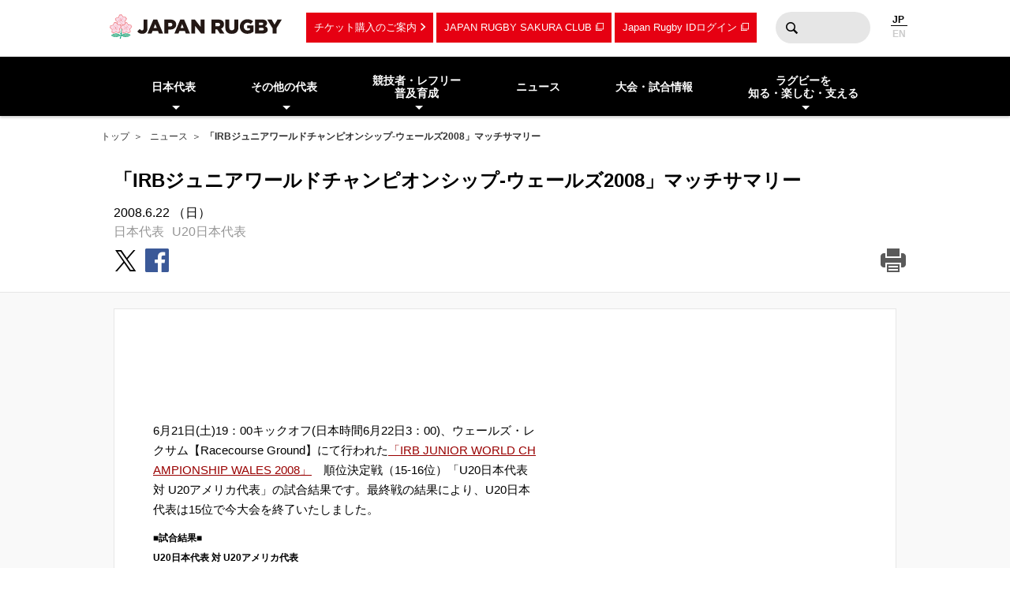

--- FILE ---
content_type: text/html; charset=UTF-8
request_url: https://www.rugby-japan.jp/news/5122
body_size: 13631
content:
<!DOCTYPE html>
<html lang="ja">
<head>
<meta charset="utf-8">
<meta http-equiv="X-UA-Compatible" content="IE=edge">
<title>「IRBジュニアワールドチャンピオンシップ-ウェールズ2008」マッチサマリー｜日本ラグビーフットボール協会</title>
<meta name="viewport" content="width=device-width, initial-scale=1">
<meta name="description" content="ラグビーを世界一楽しもう！ラグビー日本代表のニュース・試合日程・結果およびイベント情報など最新情報が満載。ラグビーの普及・育成に関する情報やルール・観戦ガイド、デジタルアーカイブなど、ラグビーのあらゆる情報をお届けします。（公財）日本ラグビーフットボール協会の公式サイトです。">
<meta name="keywords" content="「IRBジュニアワールドチャンピオンシップ-ウェールズ2008」マッチサマリー,ニュース,速報,日本ラグビーフットボール協会,JRFU,ラグビー">
<meta name="author" content="JRFU">
<meta name="copyright" content="Japan Rugby Football Union.">
<meta name="twitter:card" content="summary_large_image" />
<meta name="twitter:site" content="@JRFUMedia" />
<meta property="og:url" content="https://www.rugby-japan.jp/news/5122">
<meta property="og:type" content="article">
<meta property="og:title" content="「IRBジュニアワールドチャンピオンシップ-ウェールズ2008」マッチサマリー｜日本ラグビーフットボール協会">
<meta property="og:description" content="ラグビーを世界一楽しもう！ラグビー日本代表のニュース・試合日程・結果およびイベント情報など最新情報が満載。ラグビーの普及・育成に関する情報やルール・観戦ガイド、デジタルアーカイブなど、ラグビーのあらゆる情報をお届けします。（公財）日本ラグビーフットボール協会の公式サイトです。">
<meta property="og:image" content="https://rugby-japan.s3.ap-northeast-1.amazonaws.com/image/article/36111_1x1.gif">
<meta property="og:locale" content="ja_JP" />
<meta name="google-site-verification" content="0HE66cwEPaZJGKRGbJ4MMAmvMLFa5WeIZSXgFy3dafE" />
<link rel="dns-prefetch" href="https://s3-ap-northeast-1.amazonaws.com">
<link rel="icon" href="https://s3.ap-northeast-1.amazonaws.com/rugby-japan/assets/img/favicon.ico">
<link rel="apple-touch-icon" href="https://s3.ap-northeast-1.amazonaws.com/rugby-japan/assets/img/apple-touch-icon.png" sizes="180x180">
<link rel="stylesheet" href="https://s3.ap-northeast-1.amazonaws.com/rugby-japan/assets/css/main-cdb401f97d334e8b6e6b.css">
<link rel="canonical" href="https://www.rugby-japan.jp/news/5122" />
<link rel="stylesheet" href="https://rugby-japan.s3.ap-northeast-1.amazonaws.com/static-assets/froala-ex-assets/custom-article-style.css">
<!-- Google Tag Manager -->
<script>(function(w,d,s,l,i){w[l]=w[l]||[];w[l].push({'gtm.start':
new Date().getTime(),event:'gtm.js'});var f=d.getElementsByTagName(s)[0],
j=d.createElement(s),dl=l!='dataLayer'?'&l='+l:'';j.async=true;j.src=
'https://www.googletagmanager.com/gtm.js?id='+i+dl;f.parentNode.insertBefore(j,f);
})(window,document,'script','dataLayer','GTM-5D6TC7J');</script>
<!-- End Google Tag Manager -->
</head>
<body><!-- Google Tag Manager (noscript) -->
<noscript><iframe src="https://www.googletagmanager.com/ns.html?id=GTM-5D6TC7J"
height="0" width="0" style="display:none;visibility:hidden"></iframe></noscript>
<!-- End Google Tag Manager (noscript) -->
<nav class="drawer-nav pc-ariahidden" aria-label="グローバルナビゲーション" id="js-drawer-nav">
   <div class="wrap">
    <figure class="site-title">
    <a href="/" class="sitelogo" title="JRFU 公益財団法人日本ラグビーフットボール協会">
    </a>
    </figure>
    <div class="close-button" aria-hidden="true"><i></i></div>
    </div>
    <div class="scroll">
    <div class="sub-nav">
    <ul class="language" role="menu">
        <li role="presentation"><span role="menuitemradio" aria-checked="true">JAPANESE</span></li>
        <li role="presentation"><a href="http://en.rugby-japan.jp/" role="menuitemradio" aria-checked="false">ENGLISH</a></li>
    </ul>
    </div>
    <div class="category-list -primary">
    <ul class="list" role="menu">
        <li role="presentation">
            <em class="subon" role="menuitem" aria-haspopup="true" aria-owns="drawermenu-japan">日本代表</em>
            <ul class="sublist" role="menu" id="drawermenu-japan">
                <li role="presentation"><a href="/japan/" role="menuitem">男子日本代表</a></li>
                <li role="presentation"><a href="/japan-womens/" role="menuitem">女子日本代表</a></li>
                <li role="presentation"><a href="/sevens/" role="menuitem">男子セブンズ日本代表</a></li>
                <li role="presentation"><a href="/sevens-womens/" role="menuitem">女子セブンズ日本代表</a></li>
            </ul>
        </li>
        <li role="presentation">
            <em class="subon" role="menuitem" aria-haspopup="true" aria-owns="drawermenu-others">その他の代表</em>
            <ul class="sublist" role="menu" id="drawermenu-others">
                <li role="presentation"><a href="/junior-japan/" role="menuitem">JAPAN XV</a></li>
                <li role="presentation"><a href="/u23/" role="menuitem">U23</a></li>
                <li role="presentation"><a href="/u20/" role="menuitem">U20</a></li>
                <li role="presentation"><a href="/u18/" role="menuitem">高校</a></li>
                <li role="presentation"><a href="/u17/" role="menuitem">U17</a></li>
                <li role="presentation"><a href="/academy/" role="menuitem">アカデミー</a></li>
            </ul>
        </li>
    </ul>
    </div>
    <div class="category-list -tertiary">
    <ul class="list" role="menu">
        <li role="presentation">
            <em class="subon" role="menuitem" aria-haspopup="true" aria-owns="drawermenu-future">
                競技者・レフリー・普及育成
            </em>
            <ul class="sublist" role="menu" id="drawermenu-future">
                <li role="presentation"><a href="/future/corevalues" role="menuitem">ラグビー憲章（5つのコアバリュー）</a></li>
                <li role="presentation"><a href="https://www.jrfuplayerwelfare.com/" role="menuitem" target="_blank" rel="noopener">安全対策</a></li>
                <li role="presentation"><a href="/RugbyFamilyGuide/mini/" role="menuitem" target="_blank" rel="noopener">小学生</a></li>
                <li role="presentation"><a href="/RugbyFamilyGuide/junior/" role="menuitem" target="_blank" rel="noopener">中学生</a></li>
                <li role="presentation"><a href="/RugbyFamilyGuide/high-school/" role="menuitem" target="_blank" rel="noopener">高校生</a></li>
                <li role="presentation"><a href="/RugbyFamilyGuide/womens/" role="menuitem" target="_blank" rel="noopener">女子</a></li>
                <li role="presentation"><a href="/RugbyFamilyGuide/senior/" role="menuitem" target="_blank" rel="noopener">成年</a></li>
                <li role="presentation"><a href="https://www.tagrugby-japan.jp/" role="menuitem" target="_blank" rel="noopener">タグラグビー</a></li>
                <li role="presentation"><a href="/RugbyFamilyGuide/t1/" role="menuitem" target="_blank" rel="noopener">T1 ラグビー</a></li>
                <li role="presentation"><a href="https://www.jrfucoach.com/" role="menuitem" target="_blank" rel="noopener">コーチ・指導者</a></li>
                <li role="presentation"><a href="/RugbyFamilyGuide/referee/" role="menuitem" target="_blank" rel="noopener">レフリー</a></li>
                <li role="presentation"><a href="https://sites.google.com/league-one.jp/jrfu-agent/" role="menuitem" target="_blank" rel="noopener">代理人</a></li>
                <li role="presentation"><a href="https://www.rugby-japan.jp/RugbyFamilyGuide/rugby-navi/" role="menuitem" target="_blank" rel="noopener">スクール検索（ラグナビ）</a></li>
                <li role="presentation"><a href="https://rugbyfamily.jp/" role="menuitem" target="_blank" rel="noopener">チーム登録</a></li>
                <li role="presentation"><a href="/future/" role="menuitem">更新情報</a></li>
                <li role="presentation"><a href="/future/rule/" role="menuitem">憲章/競技規則/規程・通達</a></li>
                <li role="presentation"><a href="/future/documents/" role="menuitem">申請書一覧</a></li>
            </ul>
        </li>
    </ul>
    </div>
    <div class="category-list -secondary">
    <ul class="list" role="menu">
        <li role="presentation"><a href="/news/" role="menuitem">ニュース</a></li>
        <li role="presentation"><a href="/schedule/" role="menuitem">大会・試合情報</a></li>
    </ul>
    </div>
    <div class="category-list -tertiary">
    <ul class="list" role="menu">
        <li role="presentation"> <em class="subon" role="menuitem" aria-haspopup="true" aria-owns="drawermenu-guide">
                 ラグビーを知る・楽しむ・支える
             </em>
             <ul class="sublist" role="menu" id="drawermenu-guide">
                 <li role="presentation"><a href="https://minnaderugby.jp/" role="menuitem">みんなでラグビー</a></li>
                 <li role="presentation"><a href="/guide/" role="menuitem">ビギナーズガイドトップ</a></li>
                 <li role="presentation"><a href="/guide/rule/" role="menuitem">ルール動画</a></li>
                 <li role="presentation"><a href="/guide/sevens/" role="menuitem">セブンズを知ろう</a></li>
                 <li role="presentation"><a href="/guide/manner/" role="menuitem">観戦ガイド</a></li>
                 <li role="presentation"><a href="/guide/rugby/" role="menuitem">ラグビー基本用語解説</a></li>
                 <li role="presentation"><a href="/calendar/" role="menuitem">ラグビーカレンダー</a></li>
                 <li role="presentation"><a href="/ticket/" role="menuitem">観戦チケットのご案内</a></li>
                 <li role="presentation"><a href="/map/" role="menuitem">会場のご案内</a></li>
                 <li role="presentation"><a href="http://kifu.rugby-japan.or.jp/" target="_blank"  rel="noopener" role="menuitem">寄付する</a></li>
                 <li role="presentation"><a href="https://www.scrumjapanprogram.jp/" target="_blank"  rel="noopener" role="menuitem">スクラム・ジャパン・プログラム</a></li>
                 <li role="presentation"><a href="https://r-med.jp/" target="_blank"  rel="noopener" role="menuitem">重症外傷への最先端医療支援</a></li>
                 <li role="presentation"><a href="https://camp-fire.jp/highlights/jrfu" target="_blank"  rel="noopener" role="menuitem">JAPAN RUGBY CROWDFUNDING</a></li>
             </ul>
         </li>
    </ul>
    </div>
    <div class="category-list -subnav">
        <ul class="list" role="menu">
            <li role="presentation"><a href="/ticket/" role="menuitem">チケットのご案内</a></li>
            <li role="presentation"><a href="https://member.japanrugby-sakuraclub.jp/" target="_blank" rel="noopener" role="menuitem">JAPAN RUGBY SAKURA CLUB</a></li>
            <li role="presentation"><a href="https://japan-rugby-id.jp/home/" target="_blank" rel="noopener" role="menuitem">Japan Rugby IDログイン</a></li>
        </ul>
    </div>
    <div class="category-list -tertiary">
    <ul class="list" role="menu">
        <li role="presentation"><em class="subon" role="menuitem" aria-haspopup="true" aria-owns="drawermenu-jrfu">JRFUについて</em>
            <ul class="sublist" role="menu" id="drawermenu-jrfu">
                <li role="presentation"><a href="/jrfu/" role="menuitem">JRFUについて</a></li>
                <li role="presentation"><a href="/jrfu/media" role="menuitem">メディア・報道の方へ</a></li>
                <li role="presentation"><a href="/jrfu/business" role="menuitem">情報公開</a></li>
                <li role="presentation"><a href="/contact/" role="menuitem">お問い合わせ</a></li>
                <li role="presentation"><a href="/faq/" role="menuitem">よくあるご質問</a></li>
                <li role="presentation"><a href="/news/category/jrfu/" role="menuitem">ニュース</a></li>
                <li role="presentation"><a href="/lp/document/viewer.html?src=JapanRugby_Mid-TermStrategicPlan2025-2028" role="menuitem">中期戦略計画 2025-2028</a></li>
                <li role="presentation"><a href="/sponsor/" role="menuitem">スポンサー</a></li>
                <li role="presentation"><a href="/links/" role="menuitem">協会関連リンク</a></li>
                <li role="presentation"><a href="/support/" role="menuitem">寄付・サポート</a></li>
                <li role="presentation"><a href="/recruit/" role="menuitem">求人・採用 / ボランティアの募集</a></li>
            </ul>
        </li>
        <li role="presentation"><a href="/site_rule/" role="menuitem">サイト利用規約</a></li>
        <li role="presentation"><a href="/site_rule/link/" role="menuitem">リンクについて</a></li>
        <li role="presentation"><a href="/privacypolicy/" role="menuitem">プライバシーポリシー</a></li>
    </ul>
    </div>
    </div>
</nav>
<!-- //toggle --><header>
   <div class="header-container" role="banner">
        <div class="wrap">
        <figure class="site-title">
        <a href="/" class="sitelogo" title="JRFU 公益財団法人日本ラグビーフットボール協会">
        </a>
        </figure>
        <div class="sub-nav">
            <a href="/ticket/" class="link sp-ariahidden">チケット購入のご案内</a>
            <a href="https://member.japanrugby-sakuraclub.jp/" class="outlink sp-ariahidden" target="_blank" rel="noopener">JAPAN RUGBY SAKURA CLUB</a>
            <a href="https://japan-rugby-id.jp/home/" class="outlink sp-ariahidden" target="_blank" rel="noopener">Japan Rugby IDログイン</a>
            <form action="/search/" method="get" class="searchbox sp-ariahidden" role="search">
                <input name="q" type="text" class="words">
                <button type="submit" class="btn">検索</button>
            </form>
            <ul class="language">
                <li><span>JP</span></li>
                <li><a href="http://en.rugby-japan.jp/">EN</a></li>
            </ul>
            <div class="burger-button" id="js-btn-drawer" aria-hidden="true"><i></i></div>
            </div>
        </div>
    </div>
    <nav class="global-nav touch sp-ariahidden" aria-label="グローバルナビゲーション">
    <div class="wrap">
        <div class="category-list">
            <ul class="list" role="menu">
                <li role="presentation">
                    <em class="subon" role="menuitem" aria-haspopup="true" aria-owns="headermenu-japan">日本代表</em>
                    <ul class="sublist" id="headermenu-japan">
                        <li role="presentation"><a href="/japan/" role="menuitem">男子日本代表</a></li>
                        <li role="presentation"><a href="/japan-womens/" role="menuitem">女子日本代表</a></li>
                        <li role="presentation"><a href="/sevens/" role="menuitem">男子セブンズ日本代表</a></li>
                        <li role="presentation"><a href="/sevens-womens/" role="menuitem">女子セブンズ日本代表</a></li>
                    </ul>
                </li>
                <li role="presentation">
                    <em class="subon" role="menuitem" aria-haspopup="true" aria-owns="headermenu-others">その他の代表</em>
                    <ul class="sublist" role="menu" id="headermenu-others">
                        <li role="presentation"><a href="/junior-japan/" role="menuitem">JAPAN XV</a></li>
                        <li role="presentation"><a href="/u23/" role="menuitem">U23</a></li>
                        <li role="presentation"><a href="/u20/" role="menuitem">U20</a></li>
                        <li role="presentation"><a href="/u18/" role="menuitem">高校</a></li>
                        <li role="presentation"><a href="/u17/" role="menuitem">U17</a></li>
                        <li role="presentation"><a href="/academy/" role="menuitem">アカデミー</a></li>
                    </ul>
                </li>
                <li role="presentation">
                    <em class="subon" role="menuitem" aria-haspopup="true" aria-owns="headermenu-future">
                        競技者・レフリー<br>普及育成
                    </em>
                    <ul class="sublist" role="menu" id="headermenu-future">
                        <li role="presentation"><a href="/future/corevalues" role="menuitem">ラグビー憲章<br>（5つのコアバリュー）</a></li>
                        <li role="presentation"><a href="https://www.jrfuplayerwelfare.com/" role="menuitem" target="_blank" rel="noopener">安全対策</a></li>
                        <li role="presentation"><a href="/RugbyFamilyGuide/mini/" role="menuitem" target="_blank" rel="noopener">小学生</a></li>
                        <li role="presentation"><a href="/RugbyFamilyGuide/junior/" role="menuitem" target="_blank" rel="noopener">中学生</a></li>
                        <li role="presentation"><a href="/RugbyFamilyGuide/high-school/" role="menuitem" target="_blank" rel="noopener">高校生</a></li>
                        <li role="presentation"><a href="/RugbyFamilyGuide/womens/" role="menuitem" target="_blank" rel="noopener">女子</a></li>
                        <li role="presentation"><a href="/RugbyFamilyGuide/senior/" role="menuitem" target="_blank" rel="noopener">成年</a></li>
                        <li role="presentation"><a href="https://www.tagrugby-japan.jp/" role="menuitem" target="_blank" rel="noopener">タグラグビー</a></li>
                        <li role="presentation"><a href="/RugbyFamilyGuide/t1/" role="menuitem" target="_blank" rel="noopener">T1 ラグビー</a></li>
                        <li role="presentation"><a href="https://www.jrfucoach.com/" role="menuitem" target="_blank" rel="noopener">コーチ・指導者</a></li>
                        <li role="presentation"><a href="/RugbyFamilyGuide/referee/" role="menuitem" target="_blank" rel="noopener">レフリー</a></li>
                        <li role="presentation"><a href="https://sites.google.com/league-one.jp/jrfu-agent/" role="menuitem" target="_blank" rel="noopener">代理人</a></li>
                        <li role="presentation"><a href="https://www.rugby-japan.jp/RugbyFamilyGuide/rugby-navi/" role="menuitem" target="_blank" rel="noopener">スクール検索（ラグナビ）</a></li>
                        <li role="presentation"><a href="https://rugbyfamily.jp/" role="menuitem" target="_blank" rel="noopener">チーム登録</a></li>
                        <li role="presentation"><a href="/future/" role="menuitem">更新情報</a></li>
                        <li role="presentation"><a href="/future/rule/" role="menuitem">憲章/競技規則/規程・通達</a></li>
                        <li role="presentation"><a href="/future/documents/" role="menuitem">申請書一覧</a></li>
                    </ul>
                </li>
                <li role="presentation"><a href="/news/" role="menuitem">ニュース</a></li>
                            <li role="presentation"><a href="/schedule/" role="menuitem">大会・試合情報</a></li>
                            <li role="presentation" class="">
                <em class="subon" role="menuitem" aria-haspopup="true" aria-owns="headermenu-guide">
                    ラグビーを<br>知る・楽しむ・支える
                </em>
                <ul class="sublist" role="menu" id="headermenu-guide">
                    <li role="presentation"><a href="https://minnaderugby.jp/" role="menuitem">みんなでラグビー</a></li>
                    <li role="presentation"><a href="/guide/" role="menuitem">ビギナーズガイドトップ</a></li>
                    <li role="presentation"><a href="/guide/rule/" role="menuitem">ルール動画</a></li>
                    <li role="presentation"><a href="/guide/sevens/" role="menuitem">セブンズを知ろう</a></li>
                    <li role="presentation"><a href="/guide/manner/" role="menuitem">観戦ガイド</a></li>
                    <li role="presentation"><a href="/guide/rugby/" role="menuitem">ラグビー基本用語解説</a></li>
                    <li role="presentation"><a href="/calendar/" role="menuitem">ラグビーカレンダー</a></li>
                    <li role="presentation"><a href="/ticket/" role="menuitem">観戦チケットのご案内</a></li>
                    <li role="presentation"><a href="/map/" role="menuitem">会場のご案内</a></li>
                    <li role="presentation"><a href="http://kifu.rugby-japan.or.jp/" target="_blank"  rel="noopener" role="menuitem">寄付する</a></li>
                    <li role="presentation"><a href="https://www.scrumjapanprogram.jp/" target="_blank"  rel="noopener" role="menuitem">スクラム・ジャパン・プログラム</a></li>
                    <li role="presentation"><a href="https://r-med.jp/" target="_blank"  rel="noopener" role="menuitem">重症外傷への最先端医療支援</a></li>
                    <li role="presentation"><a href="https://camp-fire.jp/highlights/jrfu" target="_blank"  rel="noopener" role="menuitem">JAPAN RUGBY CROWDFUNDING</a></li>
                </ul>

            </li>
        </ul>
        </div>
    </div>
</nav></header>
<div class="headline-container -article">
    <div class="breadcrumb-nav">
<div class="wrap">
<a href="/">トップ</a>
<a href="/news/">ニュース</a><strong>「IRBジュニアワールドチャンピオンシップ-ウェールズ2008」マッチサマリー</strong></div>
</div>
    <div class="wrap">
        <h1 class="page-title">「IRBジュニアワールドチャンピオンシップ-ウェールズ2008」マッチサマリー</h1>
        <div class="page-info">
            <div class="date">2008.6.22 （日） </div>
            <div class="tag">
                <a href="/news/category/national">日本代表</a><a href="/news/tag/u20">U20日本代表</a>            </div>
            <div class="share">
<a href="https://twitter.com/intent/tweet?url=https://www.rugby-japan.jp/news/5122&text=%E3%80%8CIRB%E3%82%B8%E3%83%A5%E3%83%8B%E3%82%A2%E3%83%AF%E3%83%BC%E3%83%AB%E3%83%89%E3%83%81%E3%83%A3%E3%83%B3%E3%83%94%E3%82%AA%E3%83%B3%E3%82%B7%E3%83%83%E3%83%97-%E3%82%A6%E3%82%A7%E3%83%BC%E3%83%AB%E3%82%BA2008%E3%80%8D%E3%83%9E%E3%83%83%E3%83%81%E3%82%B5%E3%83%9E%E3%83%AA%E3%83%BC" class="tw" target="_blank" rel="noopener"><i>twitter</i></a>
<a href="https://www.facebook.com/sharer/sharer.php?u=https://www.rugby-japan.jp/news/5122" class="fb" target="_blank" rel="noopener"><i>facebook</i></a>
<a href="http://line.me/R/msg/text/?https://www.rugby-japan.jp/news/5122" class="ln"><i>LINE</i></a>
</div>
            <div class="print">
                <a href="#" onclick="javascript:window.print();return false" class="print"><i>print</i></a>
            </div>
        </div>
    </div>
</div>
<main class="main-contents">
    <div class="wrap">
        <div class="l-full article-container">
        <div class="primary">
         <div class="wrap">
           <article class="articleBody"><div class="article_body cms_content www"><div class="inner"><div class="table_wrap"><table class="cms_block top">
<tr>
<td class="cms_block left"><TABLE WIDTH="100%" BORDER="0" CELLPADDING="0" CELLSPACING="0" class="txt1"><br />
	<TR><br />
<TD width="500" COLSPAN="2"></p>
<div align="left">
<div align="left">
<div align="left">
<div align="left">
<div align="left">
<div align="left">
<div align="left">
<div align="left">
<p>6月21日(土)19：00キックオフ(日本時間6月22日3：00)、ウェールズ・レクサム【Racecourse Ground】にて行われた<a href="/japan/youth/u20/2008/id4414.html">「IRB JUNIOR WORLD CHAMPIONSHIP WALES 2008」</a>　順位決定戦（15-16位）「U20日本代表 対 U20アメリカ代表」の試合結果です。最終戦の結果により、U20日本代表は15位で今大会を終了いたしました。</p>
<p>
												<span class="txtgreen2">■試合結果■<br />
													U20日本代表 対 U20アメリカ代表</span></p>
<div class="table_wrap"><table width="363" border="0" cellpadding="3" cellspacing="0" class="txt1" align="center">
<tr>
<td colspan="2" bgcolor="#3cb371" width="146">
<div align="center">
															<font color="white"><strong>U20日本代表</strong></font></div>
</td>
<td width="40" bgcolor="#3cb371" class="txtsmall">
<div align="center">
															　</div>
</td>
<td colspan="2" bgcolor="#3cb371" width="146">
<div align="center">
															<font color="white"><strong>U20アメリカ代表</strong></font></div>
</td>
</tr>
<tr class="txtsmall">
<td bgcolor="#dcdcdc" width="70">
<div align="center">
															前半</div>
</td>
<td bgcolor="#dcdcdc" width="70">
<div align="center">
															後半</div>
</td>
<td width="40" bgcolor="#dcdcdc" class="txtsmall">
<div align="center">
															　</div>
</td>
<td width="70" bgcolor="#dcdcdc">
<div align="center">
															前半</div>
</td>
<td bgcolor="#dcdcdc" width="70">
<div align="center">
															後半</div>
</td>
</tr>
<tr class="txtsmall">
<td bgcolor="#dcdcdc" width="70">
<div align="center">
															3</div>
</td>
<td bgcolor="#dcdcdc" width="70">
<div align="center">
															3</div>
</td>
<td width="40" bgcolor="#dcdcdc" class="txtsmall">
<div align="center">
															T</div>
</td>
<td width="70" bgcolor="#dcdcdc">
<div align="center">
															0</div>
</td>
<td bgcolor="#dcdcdc" width="70">
<div align="center">
															1</div>
</td>
</tr>
<tr class="txtsmall">
<td bgcolor="#dcdcdc" width="70">
<div align="center">
															2</div>
</td>
<td bgcolor="#dcdcdc" width="70">
<div align="center">
															2</div>
</td>
<td width="40" bgcolor="#dcdcdc" class="txtsmall">
<div align="center">
															G</div>
</td>
<td width="70" bgcolor="#dcdcdc">
<div align="center">
															0</div>
</td>
<td bgcolor="#dcdcdc" width="70">
<div align="center">
															0</div>
</td>
</tr>
<tr class="txtsmall">
<td bgcolor="#dcdcdc" width="70">
<div align="center">
															0</div>
</td>
<td bgcolor="#dcdcdc" width="70">
<div align="center">
															1</div>
</td>
<td width="40" bgcolor="#dcdcdc" class="txtsmall">
<div align="center">
															PG</div>
</td>
<td width="70" bgcolor="#dcdcdc">
<div align="center">
															1</div>
</td>
<td bgcolor="#dcdcdc" width="70">
<div align="center">
															0</div>
</td>
</tr>
<tr class="txtsmall">
<td bgcolor="#dcdcdc" width="70">
<div align="center">
															0</div>
</td>
<td bgcolor="#dcdcdc" width="70">
<div align="center">
															1</div>
</td>
<td width="40" bgcolor="#dcdcdc" class="txtsmall">
<div align="center">
															DG</div>
</td>
<td width="70" bgcolor="#dcdcdc">
<div align="center">
															0</div>
</td>
<td bgcolor="#dcdcdc" width="70">
<div align="center">
															0</div>
</td>
</tr>
<tr>
<td bgcolor="#b0c4de" width="70">
<div align="center">
															<font color="white">19</font></div>
</td>
<td bgcolor="#b0c4de" width="70">
<div align="center">
															<font color="white">25</font></div>
</td>
<td rowspan="2" width="40" bgcolor="#b0c4de" class="txtsmall">
<div align="center">
															<font color="white">TOTAL</font></div>
</td>
<td width="70" bgcolor="#b0c4de">
<div align="center">
															<font color="white">3</font></div>
</td>
<td bgcolor="#b0c4de" width="70">
<div align="center">
															<font color="white">5</font></div>
</td>
</tr>
<tr>
<td colspan="2" bgcolor="#3cb371" width="146">
<div align="center">
															<span class="txtbig"><font color="white">44</font></span></div>
</td>
<td colspan="2" bgcolor="#3cb371" width="146">
<div align="center">
															<span class="txtbig"><font color="white">8</font></span></div>
</td>
</tr>
</table></div>
<p>
												<font color="#666666">【出場メンバー】</font>
											</p>
<div class="table_wrap"><table width="500" border="0" cellpadding="3" cellspacing="0" class="txt1">
<tr>
<td rowspan="2" valign="top" bgcolor="#b0c4de" width="80"><font color="white">メンバー</font></td>
<td valign="top" bgcolor="#b0c4de" width="30"><font color="white">FW=</font></td>
<td valign="top" bgcolor="#eeeeee"><font color="#696969">1三上正貴、２山崎基生（→後半1分　有田）、３田中圭一（→後半1分　小野）、４松田圭祐、５中田英里（→後半1分　ロトアヘア）、６杉本博昭（→後半29分、山崎※有田シンビンのため　→後半37分　村田）７前川鐘平、８マイケル・リーチ(キャプテン)</font></td>
</tr>
<tr>
<td valign="top" bgcolor="#b0c4de" width="30"><font color="white">BK=</font></td>
<td valign="top" bgcolor="#eeeeee"><font color="#696969">9大島脩平(→後半41分　柳原)、10吉田真吾(→後半36分　山中)、11ジェーミー・ブラッキー(→後半41分　坂井)、12アイセア・ハベア、13笹倉康誉、14大久保教全、15夏井大輔</font></td>
</tr>
<tr>
<td colspan="2" valign="top" bgcolor="#b0c4de" width="121"><font color="white">リザーブ</font></td>
<td valign="top" bgcolor="#eeeeee"><font color="#696969">16小野慎介、17有田隆平、18ロトアヘア・ポヒヴァ、19村田 毅、20柳原瑞樹、21山中亮平、22坂井克行</font></td>
</tr>
</table></div>
<p>
											<font color="#666666">【スコア】 </font></p>
<div class="table_wrap"><table width="500" border="0" cellpadding="3" cellspacing="0" class="txt1">
<tr>
<td valign="top" bgcolor="#b0c4de" width="122"><font color="white">トライ:</font></td>
<td valign="top" bgcolor="#eeeeee"><font color="#696969">ハベア　1T(前半8分)、　笹倉　1T(前半17分)、　ブラッキー　1T(前半34分)、　大久保　1T(後半27分)、松田　1T(後半43分)、　夏井　1T(後半45分)</font></td>
</tr>
<tr>
<td valign="top" bgcolor="#b0c4de" width="122"><font color="white">コンバージョン:</font></td>
<td valign="top" bgcolor="#eeeeee"><font color="#696969">大島　3G(前半9分、18分、後半28分)、　山中　1G(後半46分)</font></td>
</tr>
<tr>
<td valign="top" bgcolor="#b0c4de" width="122"><font color="white">ペナルティーゴール:</font></td>
<td valign="top" bgcolor="#eeeeee"><font color="#696969">大島　1PG(後半6分)</font></td>
</tr>
<tr>
<td valign="top" bgcolor="#b0c4de" width="122"><font color="white">ペナルティーゴール:</font></td>
<td valign="top" bgcolor="#eeeeee"><font color="#696969">吉田　1DG(後半11分)</font></td>
</tr>
</table></div>
<p>											<font color="#696969">シンビン：リーチ(前半8分　スタンピング)、有田(後半24分　スタンピング) </font></p>
<p>											<font color="#666666">【コメント】 </font></p>
<div class="table_wrap"><table width="500" border="0" cellpadding="3" cellspacing="0" class="txt1">
<tr>
<td valign="top" bgcolor="#eeeeee"><font color="maroon">◎U20日本代表 薫田監督</font><br />
														「今日の試合、バックスでトライが獲れて嬉しい。日本の持ち味が出た試合。学生がほとんどのチームで今までにないプレッシャーの中で経験できたことは大きい。来年の日本開催に向けて、いい経験になった。来年の大会に残るであろうメンバーがこの流れを繋げていって欲しい。成長が楽しみである。今後は国内の試合のレベルも上げて、インターナショナルプレーヤーを育てる必要がある。<br />
														今大会は、キャプテンのリーチがよく頑張ってくれた。色々苦労したと思うが、最後に彼のキャプテンシーが発揮され、勝利に繋がったと思う。また、連戦が続いた中、選手たちも一戦一戦成長し、勝利を全員で掴むことができた」</p>
<p>														<font color="maroon">◎U20日本代表 マイケル・リーチ キャプテン</font><br />
														「国際経験がないので、勝てる試合もなかなか勝てなかったが、日本は世界と戦う力があることがわかった。チーム自体は自分をみんながサポートしてくれて、一緒に頑張ることができた。来年日本で開催される大会では残るメンバーがさらに上を目指して頑張ってくれると思う」</p>
</td>
</tr>
</table></div>
<p></p>
<div class="table_wrap"><table border="0" cellpadding="0" cellspacing="0" width="100%">
<tr>
<td height="21" valign="middle" width="13"><img src="https://rugby-japan.s3.ap-northeast-1.amazonaws.com/image/article/36111_1x1.gif" width="1" height="1" border="0"></td>
<td width="100%" height="21" valign="middle"><img src="https://rugby-japan.s3.ap-northeast-1.amazonaws.com/image/article/36113_1x1.gif" height="1" width="100%" border="0"></td>
<td height="21" valign="middle" width="13"><img src="https://rugby-japan.s3.ap-northeast-1.amazonaws.com/image/article/36111_1x1.gif" width="1" height="1" border="0"></td>
</tr>
</table></div>
<p>
										</div>
</p></div>
</p></div>
</p></div>
<p>6月18日(水)17：00キックオフ(日本時間：6月19日1：00)、ウェールズ・レクサム【Racecourse Ground】にて行われた<a href="/japan/youth/u20/2008/id4414.html">「IRB JUNIOR WORLD CHAMPIONSHIP WALES 2008」</a>　順位決定戦（13位-16位）「U20日本代表 対 U20トンガ代表」の試合結果、及び、薫田監督のコメントです。</p>
<p>
								<span class="txtgreen2">■試合結果■</p>
<p>									U20日本代表 対 U20トンガ代表</span></p>
<div class="table_wrap"><table width="363" border="0" cellpadding="3" cellspacing="0" class="txt1" align="center">
<tr>
<td colspan="2" bgcolor="#3cb371" width="146">
<div align="center">
											<font color="white"><strong>U20日本代表</strong></font></div>
</td>
<td width="40" bgcolor="#3cb371" class="txtsmall">
<div align="center">
											　</div>
</td>
<td colspan="2" bgcolor="#3cb371" width="146">
<div align="center">
											<font color="white"><strong>U20トンガ代表</strong></font></div>
</td>
</tr>
<tr class="txtsmall">
<td bgcolor="#dcdcdc" width="70">
<div align="center">
											前半</div>
</td>
<td bgcolor="#dcdcdc" width="70">
<div align="center">
											後半</div>
</td>
<td width="40" bgcolor="#dcdcdc" class="txtsmall">
<div align="center">
											　</div>
</td>
<td width="70" bgcolor="#dcdcdc">
<div align="center">
											前半</div>
</td>
<td bgcolor="#dcdcdc" width="70">
<div align="center">
											後半</div>
</td>
</tr>
<tr class="txtsmall">
<td bgcolor="#dcdcdc" width="70">
<div align="center">
											1</div>
</td>
<td bgcolor="#dcdcdc" width="70">
<div align="center">
											0</div>
</td>
<td width="40" bgcolor="#dcdcdc" class="txtsmall">
<div align="center">
											T</div>
</td>
<td width="70" bgcolor="#dcdcdc">
<div align="center">
											1</div>
</td>
<td bgcolor="#dcdcdc" width="70">
<div align="center">
											2</div>
</td>
</tr>
<tr class="txtsmall">
<td bgcolor="#dcdcdc" width="70">
<div align="center">
											0</div>
</td>
<td bgcolor="#dcdcdc" width="70">
<div align="center">
											0</div>
</td>
<td width="40" bgcolor="#dcdcdc" class="txtsmall">
<div align="center">
											G</div>
</td>
<td width="70" bgcolor="#dcdcdc">
<div align="center">
											0</div>
</td>
<td bgcolor="#dcdcdc" width="70">
<div align="center">
											1</div>
</td>
</tr>
<tr class="txtsmall">
<td bgcolor="#dcdcdc" width="70">
<div align="center">
											0</div>
</td>
<td bgcolor="#dcdcdc" width="70">
<div align="center">
											0</div>
</td>
<td width="40" bgcolor="#dcdcdc" class="txtsmall">
<div align="center">
											PG</div>
</td>
<td width="70" bgcolor="#dcdcdc">
<div align="center">
											0</div>
</td>
<td bgcolor="#dcdcdc" width="70">
<div align="center">
											0</div>
</td>
</tr>
<tr class="txtsmall">
<td bgcolor="#dcdcdc" width="70">
<div align="center">
											0</div>
</td>
<td bgcolor="#dcdcdc" width="70">
<div align="center">
											0</div>
</td>
<td width="40" bgcolor="#dcdcdc" class="txtsmall">
<div align="center">
											DG</div>
</td>
<td width="70" bgcolor="#dcdcdc">
<div align="center">
											0</div>
</td>
<td bgcolor="#dcdcdc" width="70">
<div align="center">
											0</div>
</td>
</tr>
<tr>
<td bgcolor="#b0c4de" width="70">
<div align="center">
											<font color="white">5</font></div>
</td>
<td bgcolor="#b0c4de" width="70">
<div align="center">
											<font color="white">0</font></div>
</td>
<td rowspan="2" width="40" bgcolor="#b0c4de" class="txtsmall">
<div align="center">
											<font color="white">TOTAL</font></div>
</td>
<td width="70" bgcolor="#b0c4de">
<div align="center">
											<font color="white">5</font></div>
</td>
<td bgcolor="#b0c4de" width="70">
<div align="center">
											<font color="white">12</font></div>
</td>
</tr>
<tr>
<td colspan="2" bgcolor="#3cb371" width="146">
<div align="center">
											<span class="txtbig"><font color="white">5</font></span></div>
</td>
<td colspan="2" bgcolor="#3cb371" width="146">
<div align="center">
											<span class="txtbig"><font color="white">17</font></span></div>
</td>
</tr>
</table></div>
<p>
								<font color="#666666">【出場メンバー】</font>
							</p>
<div class="table_wrap"><table width="500" border="0" cellpadding="3" cellspacing="0" class="txt1">
<tr>
<td rowspan="2" valign="top" bgcolor="#b0c4de" width="80"><font color="white">メンバー</font></td>
<td valign="top" bgcolor="#b0c4de" width="30"><font color="white">FW=</font></td>
<td valign="top" bgcolor="#eeeeee"><font color="#696969">1三上正貴（後半24分→新田）、２有田隆平（後半24分→山崎）、３小野慎介、４ポヒヴァ・ロトアヘア、５中田英里、６松田圭祐（後半38分→村田）、７前川鐘平（一時交替→杉本　前半39分～後半4分）、８マイケル・リーチ(キャプテン)</font></td>
</tr>
<tr>
<td valign="top" bgcolor="#b0c4de" width="30"><font color="white">BK=</font></td>
<td valign="top" bgcolor="#eeeeee"><font color="#696969">9大島脩平、10吉田真吾(後半23分→山中)、11中濱寛造(後半38分→大久保)、12アイセア・ハベア、13笹倉康誉、14夏井大輔、15井口剛志</font></td>
</tr>
<tr>
<td colspan="2" valign="top" bgcolor="#b0c4de" width="121"><font color="white">リザーブ</font></td>
<td valign="top" bgcolor="#eeeeee"><font color="#696969">16新田浩一、17山崎基生、18村田毅、19杉本博昭、20大久保教全、21山中亮平、22坂井克行</font></td>
</tr>
</table></div>
<p>
							<font color="#666666">【スコア】 </font></p>
<div class="table_wrap"><table width="500" border="0" cellpadding="3" cellspacing="0" class="txt1">
<tr>
<td valign="top" bgcolor="#b0c4de" width="122"><font color="white">トライ:</font></td>
<td valign="top" bgcolor="#eeeeee"><font color="#696969">1三上(前半8分)</font></td>
</tr>
<tr>
<td valign="top" bgcolor="#b0c4de" width="122"><font color="white">コンバージョン:</font></td>
<td valign="top" bgcolor="#eeeeee"><font color="#696969">-</font></td>
</tr>
<tr>
<td valign="top" bgcolor="#b0c4de" width="122"><font color="white">ペナルティーゴール:</font></td>
<td valign="top" bgcolor="#eeeeee"><font color="#696969">-</font></td>
</tr>
</table></div>
<p>
							<font color="#666666">【コメント】 </font></p>
<div class="table_wrap"><table width="500" border="0" cellpadding="3" cellspacing="0" class="txt1">
<tr>
<td valign="top" bgcolor="#eeeeee"><font color="maroon">◎U20日本代表 薫田監督</font><br />
										「勝てる試合を落としてしまった。<br />
										日本はまだフィジカル的な要素も含め、ゲームの良し悪しに差があるのが課題である。<br />
										しかし、この大会で選手は確実に成長している。この成長を最終戦でパフォーマンスとして発揮すれば必ず勝てる。参加するだけではなく、必ず1勝して帰る」</p>
</td>
</tr>
</table></div>
<p></p>
<div class="table_wrap"><table border="0" cellpadding="0" cellspacing="0" width="100%">
<tr>
<td height="21" valign="middle" width="13"><img src="https://rugby-japan.s3.ap-northeast-1.amazonaws.com/image/article/36111_1x1.gif" width="1" height="1" border="0"></td>
<td width="100%" height="21" valign="middle"><img src="https://rugby-japan.s3.ap-northeast-1.amazonaws.com/image/article/36113_1x1.gif" height="1" width="100%" border="0"></td>
<td height="21" valign="middle" width="13"><img src="https://rugby-japan.s3.ap-northeast-1.amazonaws.com/image/article/36111_1x1.gif" width="1" height="1" border="0"></td>
</tr>
</table></div>
<p>
						</div>
</p></div>
<p>6月14日(土)15：00キックオフ(日本時間：6月14日23：00)、ウェールズ・スウォンジー【Liberty Stadium】 にて行われた<a href="/japan/youth/u20/2008/id4414.html">「IRB JUNIOR WORLD CHAMPIONSHIP WALES 2008」</a>「U20日本代表 対 U20イタリア代表」の試合結果、及び、薫田監督のコメントです。</p>
<p>
						<span class="txtgreen2">■試合結果■</p>
<p>							U20日本代表 対 U20イタリア代表</span></p>
<div class="table_wrap"><table width="363" border="0" cellpadding="3" cellspacing="0" class="txt1" align="center">
<tr>
<td colspan="2" bgcolor="#3cb371" width="146">
<div align="center">
									<font color="white"><strong>U20日本代表</strong></font></div>
</td>
<td width="40" bgcolor="#3cb371" class="txtsmall">
<div align="center">
									　</div>
</td>
<td colspan="2" bgcolor="#3cb371" width="146">
<div align="center">
									<font color="white"><strong>U20イタリア代表</strong></font></div>
</td>
</tr>
<tr class="txtsmall">
<td bgcolor="#dcdcdc" width="70">
<div align="center">
									前半</div>
</td>
<td bgcolor="#dcdcdc" width="70">
<div align="center">
									後半</div>
</td>
<td width="40" bgcolor="#dcdcdc" class="txtsmall">
<div align="center">
									　</div>
</td>
<td width="70" bgcolor="#dcdcdc">
<div align="center">
									前半</div>
</td>
<td bgcolor="#dcdcdc" width="70">
<div align="center">
									後半</div>
</td>
</tr>
<tr class="txtsmall">
<td bgcolor="#dcdcdc" width="70">
<div align="center">
									2</div>
</td>
<td bgcolor="#dcdcdc" width="70">
<div align="center">
									0</div>
</td>
<td width="40" bgcolor="#dcdcdc" class="txtsmall">
<div align="center">
									T</div>
</td>
<td width="70" bgcolor="#dcdcdc">
<div align="center">
									1</div>
</td>
<td bgcolor="#dcdcdc" width="70">
<div align="center">
									1</div>
</td>
</tr>
<tr class="txtsmall">
<td bgcolor="#dcdcdc" width="70">
<div align="center">
									2</div>
</td>
<td bgcolor="#dcdcdc" width="70">
<div align="center">
									0</div>
</td>
<td width="40" bgcolor="#dcdcdc" class="txtsmall">
<div align="center">
									G</div>
</td>
<td width="70" bgcolor="#dcdcdc">
<div align="center">
									0</div>
</td>
<td bgcolor="#dcdcdc" width="70">
<div align="center">
									1</div>
</td>
</tr>
<tr class="txtsmall">
<td bgcolor="#dcdcdc" width="70">
<div align="center">
									1</div>
</td>
<td bgcolor="#dcdcdc" width="70">
<div align="center">
									1</div>
</td>
<td width="40" bgcolor="#dcdcdc" class="txtsmall">
<div align="center">
									PG</div>
</td>
<td width="70" bgcolor="#dcdcdc">
<div align="center">
									2</div>
</td>
<td bgcolor="#dcdcdc" width="70">
<div align="center">
									2</div>
</td>
</tr>
<tr class="txtsmall">
<td bgcolor="#dcdcdc" width="70">
<div align="center">
									0</div>
</td>
<td bgcolor="#dcdcdc" width="70">
<div align="center">
									0</div>
</td>
<td width="40" bgcolor="#dcdcdc" class="txtsmall">
<div align="center">
									DG</div>
</td>
<td width="70" bgcolor="#dcdcdc">
<div align="center">
									0</div>
</td>
<td bgcolor="#dcdcdc" width="70">
<div align="center">
									0</div>
</td>
</tr>
<tr>
<td bgcolor="#b0c4de" width="70">
<div align="center">
									<font color="white">17</font></div>
</td>
<td bgcolor="#b0c4de" width="70">
<div align="center">
									<font color="white">3</font></div>
</td>
<td rowspan="2" width="40" bgcolor="#b0c4de" class="txtsmall">
<div align="center">
									<font color="white">TOTAL</font></div>
</td>
<td width="70" bgcolor="#b0c4de">
<div align="center">
									<font color="white">11</font></div>
</td>
<td bgcolor="#b0c4de" width="70">
<div align="center">
									<font color="white">13</font></div>
</td>
</tr>
<tr>
<td colspan="2" bgcolor="#3cb371" width="146">
<div align="center">
									<span class="txtbig"><font color="white">20</font></span></div>
</td>
<td colspan="2" bgcolor="#3cb371" width="146">
<div align="center">
									<span class="txtbig"><font color="white">24</font></span></div>
</td>
</tr>
</table></div>
<p>
						<font color="#666666">【出場メンバー】</font>
					</p>
<div class="table_wrap"><table width="500" border="0" cellpadding="3" cellspacing="0" class="txt1">
<tr>
<td rowspan="2" valign="top" bgcolor="#b0c4de" width="80"><font color="white">メンバー</font></td>
<td valign="top" bgcolor="#b0c4de" width="30"><font color="white">FW=</font></td>
<td valign="top" bgcolor="#eeeeee"><font color="#696969">1三上(後半35分→16)、2有田、3小野、4ポヒヴァ(後半40分→18)、5中田、6松田(後半23分→17)、7前川(後半33分→19)、8リーチ(キャプテン)</font></td>
</tr>
<tr>
<td valign="top" bgcolor="#b0c4de" width="30"><font color="white">BK=</font></td>
<td valign="top" bgcolor="#eeeeee"><font color="#696969">9大島、10吉田、11中濱、12ハベア、13笹倉、14夏井、15井口</font></td>
</tr>
<tr>
<td colspan="2" valign="top" bgcolor="#b0c4de" width="121"><font color="white">リザーブ</font></td>
<td valign="top" bgcolor="#eeeeee"><font color="#696969">16新田、17山崎、18村田、19杉本、20柳原、21山中、22坂井</font></td>
</tr>
</table></div>
<p>
					<font color="#666666">【スコア】 </font></p>
<div class="table_wrap"><table width="500" border="0" cellpadding="3" cellspacing="0" class="txt1">
<tr>
<td valign="top" bgcolor="#b0c4de" width="122"><font color="white">トライ:</font></td>
<td valign="top" bgcolor="#eeeeee"><font color="#696969">8.リーチ(前半20分)、認定トライ(前半38分：イタリアチームの不行跡)</font></td>
</tr>
<tr>
<td valign="top" bgcolor="#b0c4de" width="122"><font color="white">コンバージョン:</font></td>
<td valign="top" bgcolor="#eeeeee"><font color="#696969">9.大島(前半21分、39分)</font></td>
</tr>
<tr>
<td valign="top" bgcolor="#b0c4de" width="122"><font color="white">ペナルティーゴール:</font></td>
<td valign="top" bgcolor="#eeeeee"><font color="#696969">9.大島(前半25分、後半17分)</font></td>
</tr>
</table></div>
<p>					<font color="#696969">シンビン：2.有田(後半20分：不行跡)、17.山崎(後半29分：モールコラプシング)</font></p>
<p>					<font color="#666666">【コメント】 </font></p>
<div class="table_wrap"><table width="500" border="0" cellpadding="3" cellspacing="0" class="txt1">
<tr>
<td valign="top" bgcolor="#eeeeee"><font color="maroon">◎U20日本代表 薫田監督</font><br />
								「今大会の一番のターゲットであったイタリアに勝つことが出来なかったことが非常に悔しい。プレマッチを含めて今回で4試合目になり、チーム力は確実に上がってきている。<br />
								しかし、国際試合のあやが、経験で補えていない部分がこの結果につながってしまった。<br />
								日本のラグビーが発展していくためにも、この年代ではなかなか経験できないタフなゲームを経験させてあげたい。そして、若手の強化をしっかりと構築し、改善していかなくてはいけない。<br />
								選手たちはこの試合を含め、連戦にも関わらず、よく頑張ってくれた。<br />
								次戦のトンガ戦では、日本が低く入り、接点で負けずに激しくコンテストしていけば勝利に繋がるので、明日からまた次戦に向け、課題を修正し、トンガ戦に臨みたい」</p>
</td>
</tr>
</table></div>
<p></p>
<div class="table_wrap"><table border="0" cellpadding="0" cellspacing="0" width="100%">
<tr>
<td height="21" valign="middle" width="13"><img src="https://rugby-japan.s3.ap-northeast-1.amazonaws.com/image/article/36111_1x1.gif" width="1" height="1" border="0"></td>
<td width="100%" height="21" valign="middle"><img src="https://rugby-japan.s3.ap-northeast-1.amazonaws.com/image/article/36113_1x1.gif" height="1" width="100%" border="0"></td>
<td height="21" valign="middle" width="13"><img src="https://rugby-japan.s3.ap-northeast-1.amazonaws.com/image/article/36111_1x1.gif" width="1" height="1" border="0"></td>
</tr>
</table></div>
<p>
				</div>
<p>6月10日(火)19：10キックオフ(日本時間：6月11日3：10)、ウェールズ・スウォンジー【Liberty Stadium】にて行われた<a href="/japan/youth/u20/2008/id4414.html">「IRB JUNIOR WORLD CHAMPIONSHIP WALES 2008」</a>「U20日本代表 対 U20ウェールズ代表」の試合結果、及び、薫田監督のコメントです。</p>
<p>
					<span class="txtgreen2">■試合結果■<br />
						U20日本代表 対 U20ウェールズ代表</span></p>
<div class="table_wrap"><table width="363" border="0" cellpadding="3" cellspacing="0" class="txt1" align="center">
<tr>
<td colspan="2" bgcolor="#3cb371" width="146">
<div align="center">
								<font color="white"><strong>U20日本代表</strong></font></div>
</td>
<td width="40" bgcolor="#3cb371" class="txtsmall">
<div align="center">
								　</div>
</td>
<td colspan="2" bgcolor="#3cb371" width="146">
<div align="center">
								<font color="white"><strong>U20ウェールズ代表</strong></font></div>
</td>
</tr>
<tr class="txtsmall">
<td bgcolor="#dcdcdc" width="70">
<div align="center">
								前半</div>
</td>
<td bgcolor="#dcdcdc" width="70">
<div align="center">
								後半</div>
</td>
<td width="40" bgcolor="#dcdcdc" class="txtsmall">
<div align="center">
								　</div>
</td>
<td width="70" bgcolor="#dcdcdc">
<div align="center">
								前半</div>
</td>
<td bgcolor="#dcdcdc" width="70">
<div align="center">
								後半</div>
</td>
</tr>
<tr class="txtsmall">
<td bgcolor="#dcdcdc" width="70">
<div align="center">
								0</div>
</td>
<td bgcolor="#dcdcdc" width="70">
<div align="center">
								2</div>
</td>
<td width="40" bgcolor="#dcdcdc" class="txtsmall">
<div align="center">
								T</div>
</td>
<td width="70" bgcolor="#dcdcdc">
<div align="center">
								4</div>
</td>
<td bgcolor="#dcdcdc" width="70">
<div align="center">
								1</div>
</td>
</tr>
<tr class="txtsmall">
<td bgcolor="#dcdcdc" width="70">
<div align="center">
								0</div>
</td>
<td bgcolor="#dcdcdc" width="70">
<div align="center">
								0</div>
</td>
<td width="40" bgcolor="#dcdcdc" class="txtsmall">
<div align="center">
								G</div>
</td>
<td width="70" bgcolor="#dcdcdc">
<div align="center">
								3</div>
</td>
<td bgcolor="#dcdcdc" width="70">
<div align="center">
								1</div>
</td>
</tr>
<tr class="txtsmall">
<td bgcolor="#dcdcdc" width="70">
<div align="center">
								0</div>
</td>
<td bgcolor="#dcdcdc" width="70">
<div align="center">
								0</div>
</td>
<td width="40" bgcolor="#dcdcdc" class="txtsmall">
<div align="center">
								PG</div>
</td>
<td width="70" bgcolor="#dcdcdc">
<div align="center">
								0</div>
</td>
<td bgcolor="#dcdcdc" width="70">
<div align="center">
								0</div>
</td>
</tr>
<tr class="txtsmall">
<td bgcolor="#dcdcdc" width="70">
<div align="center">
								0</div>
</td>
<td bgcolor="#dcdcdc" width="70">
<div align="center">
								0</div>
</td>
<td width="40" bgcolor="#dcdcdc" class="txtsmall">
<div align="center">
								DG</div>
</td>
<td width="70" bgcolor="#dcdcdc">
<div align="center">
								0</div>
</td>
<td bgcolor="#dcdcdc" width="70">
<div align="center">
								0</div>
</td>
</tr>
<tr>
<td bgcolor="#b0c4de" width="70">
<div align="center">
								<font color="white">0</font></div>
</td>
<td bgcolor="#b0c4de" width="70">
<div align="center">
								<font color="white">12</font></div>
</td>
<td rowspan="2" width="40" bgcolor="#b0c4de" class="txtsmall">
<div align="center">
								<font color="white">TOTAL</font></div>
</td>
<td width="70" bgcolor="#b0c4de">
<div align="center">
								<font color="white">26</font></div>
</td>
<td bgcolor="#b0c4de" width="70">
<div align="center">
								<font color="white">7</font></div>
</td>
</tr>
<tr>
<td colspan="2" bgcolor="#3cb371" width="146">
<div align="center">
								<span class="txtbig"><font color="white">10</font></span></div>
</td>
<td colspan="2" bgcolor="#3cb371" width="146">
<div align="center">
								<span class="txtbig"><font color="white">33</font></span></div>
</td>
</tr>
</table></div>
<p>
					<font color="#666666">【出場メンバー】</font>
				</p>
<div class="table_wrap"><table width="500" border="0" cellpadding="3" cellspacing="0" class="txt1">
<tr>
<td rowspan="2" valign="top" bgcolor="#b0c4de" width="80"><font color="white">メンバー</font></td>
<td valign="top" bgcolor="#b0c4de" width="30"><font color="white">FW=</font></td>
<td valign="top" bgcolor="#eeeeee"><font color="#696969">1新田(後半21分→17)、2山崎、3田中(後半12分→16)、4ポヒヴァ(後半40分→19)、5中田、6村田(後半19分→18)、7有田、8リーチ(キャプテン)</font></td>
</tr>
<tr>
<td valign="top" bgcolor="#b0c4de" width="30"><font color="white">BK=</font></td>
<td valign="top" bgcolor="#eeeeee"><font color="#696969">9大島(後半36分→20)、10吉田、11坂井、12ハベア(後半37分→21)、13笹倉、14夏井、15井口</font></td>
</tr>
<tr>
<td colspan="2" valign="top" bgcolor="#b0c4de" width="121"><font color="white">リザーブ</font></td>
<td valign="top" bgcolor="#eeeeee"><font color="#696969">16三上、17小野、18松田、19杉本、20柳原、21中島、22大久保</font></td>
</tr>
</table></div>
<p>
				<font color="#666666">【スコア】 </font></p>
<div class="table_wrap"><table width="500" border="0" cellpadding="3" cellspacing="0" class="txt1">
<tr>
<td valign="top" bgcolor="#b0c4de" width="122"><font color="white">トライ:</font></td>
<td valign="top" bgcolor="#eeeeee"><font color="#696969">12.ハベア(後半11分)、16.三上(後半25分)</font></td>
</tr>
<tr>
<td valign="top" bgcolor="#b0c4de" width="122"><font color="white">コンバージョン:</font></td>
<td valign="top" bgcolor="#eeeeee"><font color="#696969">-</font></td>
</tr>
<tr>
<td valign="top" bgcolor="#b0c4de" width="122"><font color="white">ペナルティーゴール:</font></td>
<td valign="top" bgcolor="#eeeeee"><font color="#696969">-</font></td>
</tr>
</table></div>
<p>				<font color="#696969">シンビン：中田(後半29分：故意の反則) </font></p>
<p>				<font color="#666666">【コメント】 </font></p>
<div class="table_wrap"><table width="500" border="0" cellpadding="3" cellspacing="0" class="txt1">
<tr>
<td valign="top" bgcolor="#eeeeee"><font color="maroon">◎U20日本代表 薫田監督</font><br />「フランス戦よりも修正できた。33点取られてしまったが、ディフェンスに関しては非常に良かった。しかし、キックミス、ハンドリングエラー等のイージーミスがかなり多く、相手にボールを簡単に取られてしまい、失点に繋がってしまった。目標としていた次戦のイタリア戦までに修正し、勝ち星をあげ、勢いをつけて残りの試合を戦っていきたい」</p>
</td>
</tr>
</table></div>
<p></p>
<div class="table_wrap"><table border="0" cellpadding="0" cellspacing="0" width="100%">
<tr>
<td height="21" valign="middle" width="13"><img src="https://rugby-japan.s3.ap-northeast-1.amazonaws.com/image/article/36111_1x1.gif" width="1" height="1" border="0"></td>
<td width="100%" height="21" valign="middle"><img src="https://rugby-japan.s3.ap-northeast-1.amazonaws.com/image/article/36113_1x1.gif" height="1" width="100%" border="0"></td>
<td height="21" valign="middle" width="13"><img src="https://rugby-japan.s3.ap-northeast-1.amazonaws.com/image/article/36111_1x1.gif" width="1" height="1" border="0"></td>
</tr>
</table></div>
<p></p>
<div align="left">
<p>6月6日(金)17：00キックオフ(日本時間：6月7日1：00)、ウェールズ・スウォンジー【Liberty Stadium】 にて行われました<a href="/japan/youth/u20/2008/id4414.html">「IRB JUNIOR WORLD CHAMPIONSHIP WALES 2008」</a>「U20日本代表 対 U20フランス代表」の試合結果、及び、薫田監督のコメントです。</p>
<p>
						<span class="txtgreen2">■試合結果■<br />
							U20日本代表 対 U20フランス代表</span></p>
<div class="table_wrap"><table width="363" border="0" cellpadding="3" cellspacing="0" class="txt1" align="center">
<tr>
<td colspan="2" bgcolor="#3cb371" width="146">
<div align="center">
									<font color="white"><strong>U20日本代表</strong></font></div>
</td>
<td width="40" bgcolor="#3cb371" class="txtsmall">
<div align="center">
									　</div>
</td>
<td colspan="2" bgcolor="#3cb371" width="146">
<div align="center">
									<font color="white"><strong>U20フランス代表</strong></font></div>
</td>
</tr>
<tr class="txtsmall">
<td bgcolor="#dcdcdc" width="70">
<div align="center">
									前半</div>
</td>
<td bgcolor="#dcdcdc" width="70">
<div align="center">
									後半</div>
</td>
<td width="40" bgcolor="#dcdcdc" class="txtsmall">
<div align="center">
									　</div>
</td>
<td width="70" bgcolor="#dcdcdc">
<div align="center">
									前半</div>
</td>
<td bgcolor="#dcdcdc" width="70">
<div align="center">
									後半</div>
</td>
</tr>
<tr class="txtsmall">
<td bgcolor="#dcdcdc" width="70">
<div align="center">
									2</div>
</td>
<td bgcolor="#dcdcdc" width="70">
<div align="center">
									1</div>
</td>
<td width="40" bgcolor="#dcdcdc" class="txtsmall">
<div align="center">
									T</div>
</td>
<td width="70" bgcolor="#dcdcdc">
<div align="center">
									3</div>
</td>
<td bgcolor="#dcdcdc" width="70">
<div align="center">
									5</div>
</td>
</tr>
<tr class="txtsmall">
<td bgcolor="#dcdcdc" width="70">
<div align="center">
									1</div>
</td>
<td bgcolor="#dcdcdc" width="70">
<div align="center">
									0</div>
</td>
<td width="40" bgcolor="#dcdcdc" class="txtsmall">
<div align="center">
									G</div>
</td>
<td width="70" bgcolor="#dcdcdc">
<div align="center">
									3</div>
</td>
<td bgcolor="#dcdcdc" width="70">
<div align="center">
									2</div>
</td>
</tr>
<tr class="txtsmall">
<td bgcolor="#dcdcdc" width="70">
<div align="center">
									0</div>
</td>
<td bgcolor="#dcdcdc" width="70">
<div align="center">
									0</div>
</td>
<td width="40" bgcolor="#dcdcdc" class="txtsmall">
<div align="center">
									PG</div>
</td>
<td width="70" bgcolor="#dcdcdc">
<div align="center">
									1</div>
</td>
<td bgcolor="#dcdcdc" width="70">
<div align="center">
									0</div>
</td>
</tr>
<tr class="txtsmall">
<td bgcolor="#dcdcdc" width="70">
<div align="center">
									0</div>
</td>
<td bgcolor="#dcdcdc" width="70">
<div align="center">
									0</div>
</td>
<td width="40" bgcolor="#dcdcdc" class="txtsmall">
<div align="center">
									DG</div>
</td>
<td width="70" bgcolor="#dcdcdc">
<div align="center">
									0</div>
</td>
<td bgcolor="#dcdcdc" width="70">
<div align="center">
									0</div>
</td>
</tr>
<tr>
<td bgcolor="#b0c4de" width="70">
<div align="center">
									<font color="white">12</font></div>
</td>
<td bgcolor="#b0c4de" width="70">
<div align="center">
									<font color="white">5</font></div>
</td>
<td rowspan="2" width="40" bgcolor="#b0c4de" class="txtsmall">
<div align="center">
									<font color="white">TOTAL</font></div>
</td>
<td width="70" bgcolor="#b0c4de">
<div align="center">
									<font color="white">24</font></div>
</td>
<td bgcolor="#b0c4de" width="70">
<div align="center">
									<font color="white">29</font></div>
</td>
</tr>
<tr>
<td colspan="2" bgcolor="#3cb371" width="146">
<div align="center">
									<span class="txtbig"><font color="white">17</font></span></div>
</td>
<td colspan="2" bgcolor="#3cb371" width="146">
<div align="center">
									<span class="txtbig"><font color="white">53</font></span></div>
</td>
</tr>
</table></div>
<p>
						<font color="#666666">【出場メンバー】</font>
					</p>
<div class="table_wrap"><table width="500" border="0" cellpadding="3" cellspacing="0" class="txt1">
<tr>
<td rowspan="2" valign="top" bgcolor="#b0c4de" width="80"><font color="white">メンバー</font></td>
<td valign="top" bgcolor="#b0c4de" width="30"><font color="white">FW=</font></td>
<td valign="top" bgcolor="#eeeeee"><font color="#696969">1三上(後半20分→16)、2有田、3小野(後半20分→18)、4ポヒヴァ(後半37分→19)、5中田、6村田(後半20分→17)、7杉本、8リーチ(キャプテン)</font></td>
</tr>
<tr>
<td valign="top" bgcolor="#b0c4de" width="30"><font color="white">BK=</font></td>
<td valign="top" bgcolor="#eeeeee"><font color="#696969">9柳原(後半26分→20)、10山中(後半0分→22)、11中濱(後半21分→21)、12ハベア、13笹倉、14夏井、15井口</font></td>
</tr>
<tr>
<td colspan="2" valign="top" bgcolor="#b0c4de" width="121"><font color="white">リザーブ</font></td>
<td valign="top" bgcolor="#eeeeee"><font color="#696969">16新田、17山崎、18田中、19加藤、20大島、21大久保、22坂井</font></td>
</tr>
</table></div>
<p>
					<font color="#666666">【スコア】 </font></p>
<div class="table_wrap"><table width="500" border="0" cellpadding="3" cellspacing="0" class="txt1">
<tr>
<td valign="top" bgcolor="#b0c4de" width="122"><font color="white">トライ:</font></td>
<td valign="top" bgcolor="#eeeeee"><font color="#696969">有田3(前半12分、20分　後半23分)</font></td>
</tr>
<tr>
<td valign="top" bgcolor="#b0c4de" width="122"><font color="white">コンバージョン:</font></td>
<td valign="top" bgcolor="#eeeeee"><font color="#696969">山中1(前半21分)</font></td>
</tr>
<tr>
<td valign="top" bgcolor="#b0c4de" width="122"><font color="white">ペナルティーゴール:</font></td>
<td valign="top" bgcolor="#eeeeee"><font color="#696969">-</font></td>
</tr>
</table></div>
<p>
					<font color="#666666">【コメント】 </font></p>
<div class="table_wrap"><table width="500" border="0" cellpadding="3" cellspacing="0" class="txt1">
<tr>
<td valign="top" bgcolor="#eeeeee"><font color="maroon">◎U20日本代表 薫田監督</font><br />
								「プレマッチ(大会開催前の試合)が1試合だったにもかかわらず、選手はよくやってくれたと思う。FWのプレーについては、満足している。フランスとの差は経験。プロフェッショナルプレーヤーの存在など、世界の強化の若年化が顕著に現れている。だが、今回試合に出た選手たちは、こういったインターナショナルレベルを体感できたことは貴重な経験。このような試合を重ね、大会期間中にも選手は成長していくはず。次に対戦するウェールズは地元チームでもあり、非常に厳しい戦いになるだろうが、26人のメンバーとスタッフ、総力戦で戦う」</p>
</td>
</tr>
</table></div>
<p></p>
<div class="table_wrap"><table border="0" cellpadding="0" cellspacing="0" width="100%">
<tr>
<td height="21" valign="middle" width="13"><img src="https://rugby-japan.s3.ap-northeast-1.amazonaws.com/image/article/36111_1x1.gif" width="1" height="1" border="0"></td>
<td width="100%" height="21" valign="middle"><img src="https://rugby-japan.s3.ap-northeast-1.amazonaws.com/image/article/36113_1x1.gif" height="1" width="100%" border="0"></td>
<td height="21" valign="middle" width="13"><img src="https://rugby-japan.s3.ap-northeast-1.amazonaws.com/image/article/36111_1x1.gif" width="1" height="1" border="0"></td>
</tr>
</table></div>
<p>
				</div>
</p></div>
<p>		</TD><br />
</TR><br />
</TABLE></td>
</tr>
</table></div>
</div></div></article>
        </div>
    </div>
    </div>
    <div class="l-full article-container _noPrint">
<div class="primary">
<div class="wrap">
<h3 class="hb3">関連ニュース</h3>
    <div class="news-list">
        <ul class="list -small">
        <li>
<a href="/news/53709">
<div class="text">
<div class="title">U20日本代表　「ワールドラグビー　ジュニアワールドチャンピオンシップ」開催およびプール組分け・試合スケジュール決定のお知らせ</div>
<div class="date">2026.1.15 （木） </div>
<div class="tag">
<span>U20日本代表</span></div>
</div>
<figure class="thumb" ><img
        class="lazyload"
        src="[data-uri]"
        data-src="https://rugby-japan.s3.ap-northeast-1.amazonaws.com/image/common_image/145068_500x500.jpg"
        alt="U20日本代表　「ワールドラグビー　ジュニアワールドチャンピオンシップ」開催およびプール組分け・試合スケジュール決定のお知らせ"
    ></figure></a>
</li>
<li>
<a href="/news/53664">
<div class="text">
<div class="title">（12/10更新）レポート：U20日本代表候補　関東トライアル合宿</div>
<div class="date">2025.12.10 （水） </div>
<div class="tag">
<span>U20日本代表</span></div>
</div>
<figure class="thumb" ><img
        class="lazyload"
        src="[data-uri]"
        data-src="https://rugby-japan.s3.ap-northeast-1.amazonaws.com/image/article/220796_500x375.jpg"
        alt="（12/10更新）レポート：U20日本代表候補　関東トライアル合宿"
    ></figure></a>
</li>
<li>
<a href="/news/53639">
<div class="text">
<div class="title">（12/7更新）U20日本代表候補　関東トライアル合宿参加メンバーのお知らせ</div>
<div class="date">2025.12.07 （日） </div>
<div class="tag">
<span>U20日本代表</span></div>
</div>
<figure class="thumb" ><img
        class="lazyload"
        src="[data-uri]"
        data-src="https://rugby-japan.s3.ap-northeast-1.amazonaws.com/image/common_image/145068_500x500.jpg"
        alt="（12/7更新）U20日本代表候補　関東トライアル合宿参加メンバーのお知らせ"
    ></figure></a>
</li>
<li>
<a href="/news/53651">
<div class="text">
<div class="title">レポート：U20日本代表候補　関西トライアル合宿</div>
<div class="date">2025.12.01 （月） </div>
<div class="tag">
<span>U20日本代表</span></div>
</div>
<figure class="thumb" ><img
        class="lazyload"
        src="[data-uri]"
        data-src="https://rugby-japan.s3.ap-northeast-1.amazonaws.com/image/article/220138_500x375.jpg"
        alt="レポート：U20日本代表候補　関西トライアル合宿"
    ></figure></a>
</li>
<li>
<a href="/news/53626">
<div class="text">
<div class="title">U20日本代表候補　関西トライアル合宿参加メンバーおよび「ワールドラグビーU20チャンピオンシップ」参加予定のお知らせ</div>
<div class="date">2025.11.21 （金） </div>
<div class="tag">
<span>U20日本代表</span></div>
</div>
<figure class="thumb" ><img
        class="lazyload"
        src="[data-uri]"
        data-src="https://rugby-japan.s3.ap-northeast-1.amazonaws.com/image/common_image/145068_500x500.jpg"
        alt="U20日本代表候補　関西トライアル合宿参加メンバーおよび「ワールドラグビーU20チャンピオンシップ」参加予定のお知らせ"
    ></figure></a>
</li>
        </ul>
    </div>
</div>
</div>
</div>
    </div>
</main>
<script src="https://cdn.embedly.com/widgets/platform.js" charset="UTF-8"></script>
<footer>
    <div class="banner-nav">
        <ul class="wrap">
            <li><a href="/ticket/" class="ticket" title="チケット購入のご案内"></a></li>
            <li><a href="https://jrfu-service.jp/" target="_blank" rel="noopener" class="memberclub" title="JRFUサービスステーション"></a></li>
        </ul>
    </div>
    <nav class="global-nav" aria-label="フッターグローバルナビゲーション">
   <div class="wrap">
        <div class="category-list -primary">
        <ul class="list">
            <li><a href="/japan/">15人制男子日本代表</a></li>
            <li><a href="/sevens/">男子セブンズ日本代表</a></li>
            <li><a href="/sevens-womens/">女子セブンズ日本代表</a></li>
            <li><a href="/japan-womens/">15人制女子日本代表</a></li>
            <li><a href="/junior-japan/">JAPAN XV</a></li>
            <li><a href="/u23/">U23</a></li>
            <li><a href="/u20/">U20</a></li>
            <li><a href="/u18/">高校</a></li>
            <li><a href="/u17/">U17</a></li>
            <li><a href="/academy/">アカデミー</a></li>
        </ul>
        </div>
        <div class="category-list -secondary">
        <ul class="list">
            <li><a href="/news/">ニュース</a></li>
            <li><a href="/schedule/">大会・試合情報</a></li>
            <li><a href="/guide/">ラグビーを知る・楽しむ・支える</a></li>
            <li><a href="/rwc2019/documents/analysis_report_200624">ラグビーワールドカップ2019™日本大会レポート</a></li>
            <li><a href="/jrfu/document/annual_report">JAPAN RUGBY アニュアルレポート</a></li>
        </ul>
        </div>
    </div>
</nav>
    <div class="symbol-container">
        <ul class="wrap">
            <li>
                <a href="https://adeac.jp/jrfu/top/" target="_blank" rel="noopener" class="imageblock" aria-hidden="true">
                    <img class="lazyloaded" src="https://s3.ap-northeast-1.amazonaws.com/rugby-japan/assets/img/museum.png" data-src="https://s3.ap-northeast-1.amazonaws.com/rugby-japan/assets/img/museum.png" alt="日本ラグビーデジタルミュージアム" />
                </a>
                <div class="textblock"><strong>日本ラグビーデジタルミュージアム</strong><br>
                日本ラグビーの知財庫
                </div>
            </li>
            <li>
                <a href="/lp/document/viewer.html?src=JapanRugby_Mid-TermStrategicPlan2025-2028" class="imageblock" aria-hidden="true">
                    <img class="lazyloaded" src="https://s3.ap-northeast-1.amazonaws.com/rugby-japan/assets/img/JapanRugby_Mid-TermStrategicPlan2025-2028_banner.png" data-src="https://s3.ap-northeast-1.amazonaws.com/rugby-japan/assets/img/JapanRugby_Mid-TermStrategicPlan2025-2028_banner.png" alt="中期戦略計画" />
                </a>
                <div class="textblock">
                    <strong>中期戦略計画 2025-2028</strong>
                </div>
            </li>
            <li>
               <a href="/future/corevalues" class="imageblock" aria-hidden="true">
                   <img class="lazyloaded" src="https://s3.ap-northeast-1.amazonaws.com/rugby-japan/assets/img/corevalue.png" data-src="https://s3.ap-northeast-1.amazonaws.com/rugby-japan/assets/img/corevalue.png" alt="ラグビー憲章" />
                </a>
                <div class="textblock"><strong>ラグビー憲章</strong><br>
                    ラグビーの5つのコアバリュー
                </div>
            </li>
        </ul>
    </div>
    <nav class="others-nav" aria-label="JRFU協会関係リンク">
        <div class="wrap">
            <div class="union-link">
                <div class="list">
                      <div class="category">JRFUについて</div>
                      <ul>
                          <li><a href="/jrfu/">JRFUについて</a></li>
                          <li><a href="/jrfu/business">情報公開</a></li>
                          <li><a href="/links/">協会関連リンク</a></li>
                          <li><a href="/sponsor/">スポンサー</a></li>
                          <li><a href="/support/">寄付・サポート</a></li>
                          <li><a href="https://jrfu-service.jp/" target="_blank" rel="noopener">公式出版物のご案内</a></li>
                          <li><a href="/jrfu/media">メディア・報道の方へ</a></li>
                          <li><a href="https://japan-rugby-mktg.com/merchandising.html" target="_blank" rel="noopener">商品化お問い合わせ窓口</a></li>
                          <li><a href="/recruit/">求人・採用 / ボランティアの募集</a></li>
                      </ul>
                  </div>
                <div class="list">
                    <div class="category">SNS公式アカウント</div>
<ul>
<li class="fb">
        <a href="https://www.facebook.com/Rugby.JRFU" target="_blank" rel="noopener">facebook(JRFU)</a>
    </li><li class="fb">
        <a href="https://www.facebook.com/Rugby.Japan" target="_blank" rel="noopener">facebook(日本代表)</a>
    </li><li class="fb">
        <a href="https://www.facebook.com/ImpactBeyond2019/" target="_blank" rel="noopener">facebook(Impact Beyond 2019)</a>
    </li><li class="tw">
        <a href="https://twitter.com/jrfumedia" target="_blank" rel="noopener">X(JRFU)</a>
    </li><li class="tw">
        <a href="https://twitter.com/jrfurugby" target="_blank" rel="noopener">X(JRFU) English</a>
    </li><li class="tw">
        <a href="https://x.com/JapanRugbyMinna" target="_blank" rel="noopener">X(みんなでラグビー)</a>
    </li><li class="yt">
        <a href="https://www.youtube.com/user/jrfuofficial" target="_blank" rel="noopener">Youtube(JRFU)</a>
    </li><li class="yt">
        <a href="https://www.youtube.com/@JapanRugby_minna" target="_blank" rel="noopener">Youtube(みんなでラグビーTV)</a>
    </li><li class="ins">
        <a href="https://www.instagram.com/japanrugby_jrfu/" target="_blank" rel="noopener">Instagram(JRFU)</a>
    </li><li class="ins">
        <a href="https://www.instagram.com/braveblossoms/" target="_blank" rel="noopener">Instagram(男子日本代表)</a>
    </li><li class="ins">
        <a href="https://www.instagram.com/japanrugby__minna/" target="_blank" rel="noopener">Instagram(みんなでラグビー)</a>
    </li><li class="">
        <a href="https://www.linkedin.com/company/japan-rugby-football-union/" target="_blank" rel="noopener">LinkedIn</a>
    </li></ul>
                </div>
            </div>
            <div class="banner-link">
<ul class="normal"><li>
    <a href="/faq" target="_blank" rel="noopener">
    <img class="lazyload" data-src="https://rugby-japan.s3.ap-northeast-1.amazonaws.com/image/sponsor/145069_482x118.png" alt="よくある質問">
    </a>
</li>
    <li>
    <a href="/contact" target="_blank" rel="noopener">
    <img class="lazyload" data-src="https://rugby-japan.s3.ap-northeast-1.amazonaws.com/image/sponsor/145070_482x118.png" alt="問い合わせページ">
    </a>
</li>
    <li>
    <a href="https://rugbyfamily.jp/" target="_blank" rel="noopener">
    <img class="lazyload" data-src="https://rugby-japan.s3.ap-northeast-1.amazonaws.com/image/sponsor/198763_482x116.png" alt="RUGBYFAMILYJP">
    </a>
</li>
    <li>
    <a href="/support_center/" target="_blank" rel="noopener">
    <img class="lazyload" data-src="https://rugby-japan.s3.ap-northeast-1.amazonaws.com/image/sponsor/165314_482x116.png" alt="インテグリティ相談窓口">
    </a>
</li>
    <li>
    <a href="http://kifu.rugby-japan.or.jp/" target="_blank" rel="noopener">
    <img class="lazyload" data-src="https://rugby-japan.s3.ap-northeast-1.amazonaws.com/image/sponsor/177524_482x116.png" alt="JRFU基金">
    </a>
</li>
    <li>
    <a href="https://www.scrumjapanprogram.jp/" target="_blank" rel="noopener">
    <img class="lazyload" data-src="https://rugby-japan.s3.ap-northeast-1.amazonaws.com/image/sponsor/144160_241x58.png" alt="スクラム・ジャパン・プログラム">
    </a>
</li>
    <li>
    <a href="https://r-med.jp/" target="_blank" rel="noopener">
    <img class="lazyload" data-src="https://rugby-japan.s3.ap-northeast-1.amazonaws.com/image/sponsor/222797_600x144.png" alt="ラグビー重症外傷への 最先端医療推進支援基金">
    </a>
</li>
    </ul><ul class="mini"><li>
    <a href="http://www.toto-dream.com/" target="_blank" rel="noopener">
    <img class="lazyload" data-src="https://rugby-japan.s3.ap-northeast-1.amazonaws.com/image/sponsor/164497_135x62.jpg" alt="toto公式サイト">
    </a>
</li>
    <li>
    <a href="https://www.joc.or.jp/donation/" target="_blank" rel="noopener">
    <img class="lazyload" data-src="https://rugby-japan.s3.ap-northeast-1.amazonaws.com/image/sponsor/126222_135x46.png" alt="JOCオリンピック選手強化寄付プログラム">
    </a>
</li>
    <li>
    <a href="https://jichitai-oneteam.com/" target="_blank" rel="noopener">
    <img class="lazyload" data-src="https://rugby-japan.s3.ap-northeast-1.amazonaws.com/image/sponsor/209525_137x46.jpg" alt="自治体ワンチーム">
    </a>
</li>
    <li>
    <a href="https://www.realchampion.jp/" target="_blank" rel="noopener">
    <img class="lazyload" data-src="https://rugby-japan.s3.ap-northeast-1.amazonaws.com/image/sponsor/156088_500x167.jpg" alt="クリーンスポーツ・アスリートサイト">
    </a>
</li>
    <li>
    <a href="https://www.report-doping.jpnsport.go.jp/" target="_blank" rel="noopener">
    <img class="lazyload" data-src="https://rugby-japan.s3.ap-northeast-1.amazonaws.com/image/sponsor/145621_241x87.png" alt="JSC通報窓口(2021/6月追加)">
    </a>
</li>
    <li>
    <a href="https://www.japan-sports.or.jp/spohara/" target="_blank" rel="noopener">
    <img class="lazyload" data-src="https://rugby-japan.s3.ap-northeast-1.amazonaws.com/image/sponsor/164132_241x87.png" alt="Noスポハラ（2023/4月追加）">
    </a>
</li>
    </ul></div>
        </div>
    </nav>
    <div class="sponsors">
<ul>
<li>
    <h2>日本代表トップパートナー</h2>
    <ul>
                    <li>
                <a href="http://www.taisho.co.jp/" target="_blank" rel="noopener">
                    <img class="lazyload" data-src="https://rugby-japan.s3.ap-northeast-1.amazonaws.com/image/sponsor/147940_143x50.png" alt="大正製薬">
                </a>
            </li>
            </ul>
</li>
    <li>
    <h2>男子日本代表オフィシャルパートナー</h2>
    <ul>
                    <li>
                <a href="https://www.global.toshiba/jp/top.html" target="_blank" rel="noopener">
                    <img class="lazyload" data-src="https://rugby-japan.s3.ap-northeast-1.amazonaws.com/image/sponsor/143100_143x50.png" alt="東芝">
                </a>
            </li>
                    <li>
                <a href="http://www.smbc.co.jp/" target="_blank" rel="noopener">
                    <img class="lazyload" data-src="https://rugby-japan.s3.ap-northeast-1.amazonaws.com/image/sponsor/147941_143x50.png" alt="SMBC">
                </a>
            </li>
                    <li>
                <a href="http://www.secom.co.jp/" target="_blank" rel="noopener">
                    <img class="lazyload" data-src="https://rugby-japan.s3.ap-northeast-1.amazonaws.com/image/sponsor/126248_143x50.png" alt="セコム">
                </a>
            </li>
                    <li>
                <a href="http://www.goldwin.co.jp/canterbury/" target="_blank" rel="noopener">
                    <img class="lazyload" data-src="https://rugby-japan.s3.ap-northeast-1.amazonaws.com/image/sponsor/174252_143x50.png" alt="カンタベリー（2024/4/1 新ロゴ変更）">
                </a>
            </li>
            </ul>
</li>
    <li>
    <h2>女子日本代表オフィシャルパートナー</h2>
    <ul>
                    <li>
                <a href="https://www.taiyo-seimei.co.jp/" target="_blank" rel="noopener">
                    <img class="lazyload" data-src="https://rugby-japan.s3.ap-northeast-1.amazonaws.com/image/sponsor/126251_143x50.png" alt="太陽生命">
                </a>
            </li>
                    <li>
                <a href="http://www.smbc.co.jp/" target="_blank" rel="noopener">
                    <img class="lazyload" data-src="https://rugby-japan.s3.ap-northeast-1.amazonaws.com/image/sponsor/174254_143x50.png" alt="SMBC（2024/4/1追加）">
                </a>
            </li>
                    <li>
                <a href="http://www.secom.co.jp/" target="_blank" rel="noopener">
                    <img class="lazyload" data-src="https://rugby-japan.s3.ap-northeast-1.amazonaws.com/image/sponsor/126252_143x50.png" alt="セコム">
                </a>
            </li>
                    <li>
                <a href="http://www.goldwin.co.jp/canterbury/" target="_blank" rel="noopener">
                    <img class="lazyload" data-src="https://rugby-japan.s3.ap-northeast-1.amazonaws.com/image/sponsor/174253_143x50.png" alt="カンタベリー（2024/4/1 新ロゴ変更）">
                </a>
            </li>
            </ul>
</li>
    <li>
    <h2>男子日本代表オフィシャルスポンサー</h2>
    <ul>
                    <li>
                <a href="https://www.mec.co.jp/" target="_blank" rel="noopener">
                    <img class="lazyload" data-src="https://rugby-japan.s3.ap-northeast-1.amazonaws.com/image/sponsor/147945_143x50.png" alt="三菱地所">
                </a>
            </li>
                    <li>
                <a href="https://hitocom.co.jp/" target="_blank" rel="noopener">
                    <img class="lazyload" data-src="https://rugby-japan.s3.ap-northeast-1.amazonaws.com/image/sponsor/147947_143x50.png" alt="ヒト・コミュニケーションズ">
                </a>
            </li>
                    <li>
                <a href="https://www.asahibeer.co.jp/rugby/" target="_blank" rel="noopener">
                    <img class="lazyload" data-src="https://rugby-japan.s3.ap-northeast-1.amazonaws.com/image/sponsor/184144_143x50.png" alt="アサヒビール">
                </a>
            </li>
            </ul>
</li>
    <li>
    <h2>女子日本代表オフィシャルスポンサー</h2>
    <ul>
                    <li>
                <a href="https://www.mec.co.jp/" target="_blank" rel="noopener">
                    <img class="lazyload" data-src="https://rugby-japan.s3.ap-northeast-1.amazonaws.com/image/sponsor/147946_143x50.png" alt="三菱地所">
                </a>
            </li>
                    <li>
                <a href="http://www.seinan-group.co.jp/" target="_blank" rel="noopener">
                    <img class="lazyload" data-src="https://rugby-japan.s3.ap-northeast-1.amazonaws.com/image/sponsor/126261_143x50.png" alt="青南商事">
                </a>
            </li>
                    <li>
                <a href="https://www.asahibeer.co.jp/rugby/" target="_blank" rel="noopener">
                    <img class="lazyload" data-src="https://rugby-japan.s3.ap-northeast-1.amazonaws.com/image/sponsor/184143_143x50.png" alt="アサヒビール">
                </a>
            </li>
            </ul>
</li>
    <li>
    <h2>日本代表オフィシャルサポーター</h2>
    <ul>
                    <li>
                <a href="http://www.jtb.co.jp/sports/?site=jrfu" target="_blank" rel="noopener">
                    <img class="lazyload" data-src="https://rugby-japan.s3.ap-northeast-1.amazonaws.com/image/sponsor/164166_143x50.png" alt="JTB">
                </a>
            </li>
                    <li>
                <a href="https://kashiyama1927.jp" target="_blank" rel="noopener">
                    <img class="lazyload" data-src="https://rugby-japan.s3.ap-northeast-1.amazonaws.com/image/sponsor/145777_143x50.png" alt="ONWARD（2021/6月公開）">
                </a>
            </li>
                    <li>
                <a href="https://www.regza.com/" target="_blank" rel="noopener">
                    <img class="lazyload" data-src="https://rugby-japan.s3.ap-northeast-1.amazonaws.com/image/sponsor/163794_143x50.png" alt="REGZA（2023/4/6追加）">
                </a>
            </li>
                    <li>
                <a href="https://www.jal.co.jp/jp/ja/" target="_blank" rel="noopener">
                    <img class="lazyload" data-src="https://rugby-japan.s3.ap-northeast-1.amazonaws.com/image/sponsor/166935_143x50.png" alt="JAL（2023/8/16追加）">
                </a>
            </li>
            </ul>
</li>
    <li>
    <h2>日本代表サプライヤー</h2>
    <ul>
                    <li>
                <a href="https://www.suzukirugby.com/gilbert-brand" target="_blank" rel="noopener">
                    <img class="lazyload" data-src="https://rugby-japan.s3.ap-northeast-1.amazonaws.com/image/sponsor/147948_143x50.png" alt="ギルバート">
                </a>
            </li>
                    <li>
                <a href="https://www.meiji.co.jp/sports/savas/" target="_blank" rel="noopener">
                    <img class="lazyload" data-src="https://rugby-japan.s3.ap-northeast-1.amazonaws.com/image/sponsor/142464_143x50.png" alt="SAVAS">
                </a>
            </li>
                    <li>
                <a href="https://www.asahiinryo.co.jp/" target="_blank" rel="noopener">
                    <img class="lazyload" data-src="https://rugby-japan.s3.ap-northeast-1.amazonaws.com/image/sponsor/178103_143x50.png" alt="アサヒ飲料">
                </a>
            </li>
                    <li>
                <a href="https://www.hinomaru-bus.co.jp/" target="_blank" rel="noopener">
                    <img class="lazyload" data-src="https://rugby-japan.s3.ap-northeast-1.amazonaws.com/image/sponsor/155139_143x50.png" alt="日の丸自動車興業">
                </a>
            </li>
            </ul>
</li>
    </ul>
</div>
    <div class="terms-nav">
       <div class="wrap">
        <ul class="list">
            <li><a href="/site_rule/">サイト利用規約</a></li>
            <li><a href="/site_rule/link/">リンクについて</a></li>
            <li><a href="/privacypolicy/">プライバシーポリシー</a></li>
        </ul>
        <small class="copyright">Copyright &copy; Japan Rugby Football Union. All rights reserved.</small>
        </div>
    </div>
</footer>

<a href="#" class="pagetop-button" id="js-pagetop-button">
    <i></i>
</a>
<script src="https://s3.ap-northeast-1.amazonaws.com/rugby-japan/assets/js/vendor-52c7ba3a698b2ee57e36.js"></script>
<script src="https://s3.ap-northeast-1.amazonaws.com/rugby-japan/assets/js/main-515c1dd3b5fbeee77790.js"></script>
<script type="text/javascript">
var __pParams = __pParams || [];
__pParams.push({
  client_id: '248', c_1: 'JRFU_2018oct', c_2: 'CampaignSite'
});
</script>
<script type="text/javascript" src="//cdn.d2-apps.net/js/tr.js" async></script>
</body>
</html>


--- FILE ---
content_type: text/css
request_url: https://rugby-japan.s3.ap-northeast-1.amazonaws.com/static-assets/froala-ex-assets/custom-article-style.css
body_size: 2652
content:
.article-container .articleBody {
  background-color: #fff;
  border: 1px solid #e6e6e6;
}

@media screen and (min-width: 769px) {
  .article-container .articleBody {
    padding: 40px;
  }
}

.toc_container {
  background-color: #f9f9f9;
}

.l_toc {
  background-color: #fff !important;
}

.article-container .articleBody .table_wrap {
  margin-top: 8px;
  margin-bottom: 8px;
}

.article-container .articleBody table td, .article-container .articleBody table td p, .article-container .articleBody table th, .article-container .articleBody table th p {
  font-size: 1.4rem;
}

.article-container .articleBody table {
  word-break: break-all;
  word-wrap: break-all;
}

@media screen and (max-width:768px) {
  .article-container .articleBody {
    padding: 30px 15px;
  }
  .article-container .articleBody .table_wrap {
    overflow: initial;
    display: table;
  }
  .article-container .articleBody table {
    width: 100% !important;
    table-layout: auto;
    word-break: break-all;
    word-wrap: break-all;
  }
  .article-container .articleBody table th {
    white-space: initial;
  }
  .article-container .articleBody table td, .article-container .articleBody table td p, .article-container .articleBody table th, .article-container .articleBody table tr {
    font-size: 1.5rem !important;
    font-weight: 400;
  }
  .article-container .articleBody p {
    font-size: 1.6rem;
    font-weight: 400;
  }
  .article-container .articleBody table td, .articleBody table th {
    padding: 8px 3px !important;
  }
}

@media screen and (min-width: 800px){
.article-container .articleBody .table_wrap {
	overflow: initial;
    display: inline-block;
}
}

.article-container .articleBody h3 {
    margin-top: 2em;
    margin-bottom: 0.8em;
}


/* WBB Style */
nav.breadcrumb ul li{
	font-size:1.2rem;
}
.section-body.articleBody table{
	margin-bottom: 0 !important;
}
.article-container .section-body.articleBody{
	    border: 0px solid #e6e6e6;
}

.article-container .section-body.articleBody li.lv_h2 {
    margin-left: 15px;
}
.article-container .section-body.articleBody h2 {
    padding: 0.25em 0.5em !important;
	margin-top:25px !important;
	margin-bottom:15px !important;
}
/* WBB Style */

.article-container .articleBody ol, .article-container .articleBody ul {
    list-style: disc !important;
}

.article-container .articleBody ol, .article-container .articleBody p, .article-container .articleBody ul {
    font-size: 1.5rem !important;
    font-weight: 400;
}

  .fr-img-caption .fr-img-wrap>span{
      text-align: left;
}

@media screen and (max-width: 768px) { 
  .fr-img-caption .fr-img-wrap>span{
      font-size: 0.8em !important;
}

--- FILE ---
content_type: application/javascript
request_url: https://s3.ap-northeast-1.amazonaws.com/rugby-japan/assets/js/main-515c1dd3b5fbeee77790.js
body_size: 14531
content:
(r=>{function n(n){for(var e,t,a=n[0],l=n[1],o=n[2],i=0,s=[];i<a.length;i++)t=a[i],Object.prototype.hasOwnProperty.call(d,t)&&d[t]&&s.push(d[t][0]),d[t]=0;for(e in l)Object.prototype.hasOwnProperty.call(l,e)&&(r[e]=l[e]);for(h&&h(n);s.length;)s.shift()();return u.push.apply(u,o||[]),c()}function c(){for(var n,e=0;e<u.length;e++){for(var t=u[e],a=!0,l=1;l<t.length;l++){var o=t[l];0!==d[o]&&(a=!1)}a&&(u.splice(e--,1),n=i(i.s=t[0]))}return n}var t={},d={2:0},u=[];function i(n){var e;return(t[n]||(e=t[n]={i:n,l:!1,exports:{}},r[n].call(e.exports,e,e.exports,i),e.l=!0,e)).exports}i.m=r,i.c=t,i.d=function(n,e,t){i.o(n,e)||Object.defineProperty(n,e,{enumerable:!0,get:t})},i.r=function(n){"undefined"!=typeof Symbol&&Symbol.toStringTag&&Object.defineProperty(n,Symbol.toStringTag,{value:"Module"}),Object.defineProperty(n,"__esModule",{value:!0})},i.t=function(e,n){if(1&n&&(e=i(e)),8&n)return e;if(4&n&&"object"==typeof e&&e&&e.__esModule)return e;var t=Object.create(null);if(i.r(t),Object.defineProperty(t,"default",{enumerable:!0,value:e}),2&n&&"string"!=typeof e)for(var a in e)i.d(t,a,function(n){return e[n]}.bind(null,a));return t},i.n=function(n){var e=n&&n.__esModule?function(){return n.default}:function(){return n};return i.d(e,"a",e),e},i.o=function(n,e){return Object.prototype.hasOwnProperty.call(n,e)},i.p="";var e=(a=window.webpackJsonp=window.webpackJsonp||[]).push.bind(a);a.push=n;for(var a=a.slice(),l=0;l<a.length;l++)n(a[l]);var h=e;u.push([614,0]),c()})({610:function(n,e,t){t=t(619);n.exports=(t.default||t).template({1:function(n,e,t,a,l){var o,i=null!=e?e:n.nullContext||{},s=n.hooks.helperMissing,r="function",c=n.escapeExpression,d=n.lookupProperty||function(n,e){if(Object.prototype.hasOwnProperty.call(n,e))return n[e]};return'              <div class="card">\n                  <a href="/news/'+c(typeof(o=null!=(o=d(t,"id")||(null!=e?d(e,"id"):e))?o:s)==r?o.call(i,{name:"id",hash:{},data:l,loc:{start:{line:9,column:33},end:{line:9,column:39}}}):o)+'">\n                      <div class="text">\n                          <div class="title">\n                          '+c(typeof(o=null!=(o=d(t,"title")||(null!=e?d(e,"title"):e))?o:s)==r?o.call(i,{name:"title",hash:{},data:l,loc:{start:{line:12,column:26},end:{line:12,column:35}}}):o)+'\n                          </div>\n                          <div class="date">'+c(typeof(o=null!=(o=d(t,"date")||(null!=e?d(e,"date"):e))?o:s)==r?o.call(i,{name:"date",hash:{},data:l,loc:{start:{line:14,column:44},end:{line:14,column:52}}}):o)+'</div>\n                          <div class="tag">\n'+(null!=(c=d(t,"each").call(i,null!=e?d(e,"tags"):e,{name:"each",hash:{},fn:n.program(2,l,0),inverse:n.noop,data:l,loc:{start:{line:16,column:30},end:{line:18,column:39}}}))?c:"")+'                          </div>\n                      </div>\n                      <figure class="thumb">\n'+(null!=(c=d(t,"if").call(i,null!=(c=null!=(c=null!=e?d(e,"image"):e)?d(c,"small"):c)?d(c,"url"):c,{name:"if",hash:{},fn:n.program(4,l,0),inverse:n.program(6,l,0),data:l,loc:{start:{line:22,column:26},end:{line:26,column:33}}}))?c:"")+'                      </figure>\n                      <div class="noImg"></div>\n                  </a>\n              </div>\n'},2:function(n,e,t,a,l){var o=n.lookupProperty||function(n,e){if(Object.prototype.hasOwnProperty.call(n,e))return n[e]};return"                              <span>"+n.escapeExpression("function"==typeof(t=null!=(t=o(t,"tag")||(null!=e?o(e,"tag"):e))?t:n.hooks.helperMissing)?t.call(null!=e?e:n.nullContext||{},{name:"tag",hash:{},data:l,loc:{start:{line:17,column:36},end:{line:17,column:43}}}):t)+"</span>\n"},4:function(n,e,t,a,l){var o,i=n.escapeExpression,s=n.lookupProperty||function(n,e){if(Object.prototype.hasOwnProperty.call(n,e))return n[e]};return'                          <img class="lazyload" src="[data-uri]" data-src="'+i(n.lambda(null!=(o=null!=(o=null!=e?s(e,"image"):e)?s(o,"small"):o)?s(o,"url"):o,e))+'" alt="'+i("function"==typeof(o=null!=(o=s(t,"title")||(null!=e?s(e,"title"):e))?o:n.hooks.helperMissing)?o.call(null!=e?e:n.nullContext||{},{name:"title",hash:{},data:l,loc:{start:{line:23,column:165},end:{line:23,column:174}}}):o)+'">\n'},6:function(n,e,t,a,l){return'                          <div class="noImg"></div>\n'},8:function(n,e,t,a,l){var o,i=null!=e?e:n.nullContext||{},s=n.hooks.helperMissing,r="function",c=n.escapeExpression,d=n.lookupProperty||function(n,e){if(Object.prototype.hasOwnProperty.call(n,e))return n[e]};return'              <li>\n                 <a href="/news/'+c(typeof(o=null!=(o=d(t,"id")||(null!=e?d(e,"id"):e))?o:s)==r?o.call(i,{name:"id",hash:{},data:l,loc:{start:{line:36,column:32},end:{line:36,column:38}}}):o)+'">\n                      <div class="text">\n                          <div class="title">\n                              '+c(typeof(o=null!=(o=d(t,"title")||(null!=e?d(e,"title"):e))?o:s)==r?o.call(i,{name:"title",hash:{},data:l,loc:{start:{line:39,column:30},end:{line:39,column:39}}}):o)+'\n                          </div>\n                          <div class="date">'+c(typeof(o=null!=(o=d(t,"date")||(null!=e?d(e,"date"):e))?o:s)==r?o.call(i,{name:"date",hash:{},data:l,loc:{start:{line:41,column:44},end:{line:41,column:52}}}):o)+'</div>\n                          <div class="tag">\n'+(null!=(c=d(t,"each").call(i,null!=e?d(e,"tags"):e,{name:"each",hash:{},fn:n.program(2,l,0),inverse:n.noop,data:l,loc:{start:{line:43,column:30},end:{line:45,column:39}}}))?c:"")+'                          </div>\n                      </div>\n                      <figure class="thumb">\n'+(null!=(c=d(t,"if").call(i,null!=(c=null!=(c=null!=e?d(e,"image"):e)?d(c,"small"):c)?d(c,"url"):c,{name:"if",hash:{},fn:n.program(4,l,0),inverse:n.program(6,l,0),data:l,loc:{start:{line:49,column:26},end:{line:53,column:33}}}))?c:"")+"                      </figure>\n                  </a>\n              </li>\n"},compiler:[8,">= 4.3.0"],main:function(n,e,t,a,l){var o,i=null!=e?e:n.nullContext||{},s=n.lookupProperty||function(n,e){if(Object.prototype.hasOwnProperty.call(n,e))return n[e]};return'<div class="l-full news-container">\n<div class="primary">\n<div class="wrap">\n<h3 class="hb3">ニュース</h3>\n      <div class="newsBody">\n          <div class="cards js-newsCardSlider">\n'+(null!=(o=s(t,"each").call(i,null!=e?s(e,"cards"):e,{name:"each",hash:{},fn:n.program(1,l,0),inverse:n.noop,data:l,loc:{start:{line:7,column:14},end:{line:31,column:23}}}))?o:"")+'          </div>\n          <ul class="list -small">\n'+(null!=(o=s(t,"each").call(i,null!=e?s(e,"list"):e,{name:"each",hash:{},fn:n.program(8,l,0),inverse:n.noop,data:l,loc:{start:{line:34,column:14},end:{line:57,column:23}}}))?o:"")+"          </ul>\n      </div>\n  </div>\n</div>\n</div>\n"},useData:!0})},614:function(n,e,t){t.r(e);var e=t(287),e=t.n(e),a=(t(615),t(616),t(617),t(618),t(610)),t=t.n(a),a=(e.a.init(),document.getElementById("news-widget"));a&&(a.innerHTML+=t()(JSON.parse(a.dataset.articles)))},616:function(n,e,t){},617:function(n,e,t){!function(n){function e(n,e,t){var a;n=n,a=window.location.hash,((n=-1!==(a=n.indexOf(a))&&n[a])?(e.find('a[href="'+n+'"]').parent("li").addClass(d).attr(h,"true"),s(n)):(e.find("li:first").addClass(d).attr(h,"true"),s(t[0]))).addClass(u).attr(f,"false")}function t(n){n=O(n),(n=s(n).find(".js-gallerySlider")).hasClass("slick-initialized")&&n.slick("unslick"),n.on("init",function(n,e){s(".current").text(e.currentSlide+1)}).slick({lazyLoad:"progressive",adaptiveHeight:!0,mobileFirst:!0,slidesToShow:1,arrows:!0,dots:!1}).on("beforeChange",function(n,e,t,a){s(".current").text(a+1)})}var s,a,l,o,i,r,c,d,u,h,f,p,m,v,w,g,y,b,C,k,O,S,j,A,x,M,T,I,P,D;p={AriaDisplay:function(){var n=s(".sp-ariahidden"),e=s(".pc-ariahidden"),t="aria-hidden",a=window.innerWidth;800<=a?e.attr(t,"true"):e.removeAttr(t),a<800?n.attr(t,"true"):n.removeAttr(t)},AnchorScroll:function(){s(".js-anchor").find('a[href^="#"]').click(function(){var n=s(this).attr("href"),n=s("#"==n||""==n?"html":n).offset().top;return s("body,html").animate({scrollTop:n},400,"swing"),!1})}},a=(s=n)("#js-btn-drawer"),l=s("#js-drawer-nav .close-button"),o=s("#js-drawer-nav"),i=s("#js-drawer-nav .subon"),r=s("#js-drawer-nav .sublist"),s(".sp-ariahidden"),s(".pc-ariahidden"),c="-open",m={UserMenu:function(){a.on("click",function(){o.hasClass(c)?o.removeClass(c):o.addClass(c)}),l.on("click",function(){o.removeClass(c)})},AccordionMenu:function(){r.each(function(){s(this).css("height",s(this).height()+"px")}),r.hide(),i.click(function(){var n=s(this);s(this).next(r).slideToggle("slow"),s(this).toggleClass(c),i.not(n).next(r).slideUp("slow"),i.not(n).removeClass(c)})}},v=(()=>{var n=s("#js-pagetop-button");return n.hide(),s(window).height(),s(window).scrollTop(),s(document).height(),{Scroll:function(){100<s(window).scrollTop()?n.fadeIn():n.fadeOut()},PageTop:function(){n.click(function(){return s("body, html").animate({scrollTop:0},400),!1})}}})(),d="-current",u="-active",h="aria-selected",f="aria-hidden",w={Init:function(){var a=s("#js-tabnav"),l=s(".tab-container"),n=l.map(function(){return"#"+s(this).attr("id")}).get();return[e(n,a,l),void a.find("li").on("click",function(n){var e=s(this).find("a").attr("href"),t=s(e);return s(this).hasClass(d)||(n.preventDefault(),location.hash=e,a.find("li").removeClass(d).find("a").attr(h,"false"),l.removeClass(u).attr(f,"true"),s(this).addClass(d).find("a").attr(h,"true"),t.addClass(u).attr(f,"false")),!1})]},News:function(){var t=s("#js-newstabnav"),a=s(".newsBody.tab-container"),n=a.map(function(){return"#"+s(this).attr("id")}).get();return[e(n,t,a),void t.find("li").on("click",function(n){var e=s(this).find("a").attr("href"),e=s(e);return s(this).hasClass(d)||(n.preventDefault(),t.find("li").removeClass(d).find("a").attr(h,"false"),a.removeClass(u).attr(f,"true"),s(this).addClass(d).find("a").attr(h,"true"),e.addClass(u).attr(f,"false")),!1})]}},g=s(".js-accordion .btn"),y=s(".js-accordion .item"),S={Init:function(){g.hasClass("-open")?s(this).next(y).show():y.hide(),g.click(function(){s(this);s(this).next(y).slideToggle("slow"),s(this).toggleClass("-open")})}},C=s(".gallery-modal"),k=C.map(function(){return"#"+s(this).attr("id")}).get(),O=function(n){var e=window.location.hash,e=n.indexOf(e);return-1!==e&&n[e]},j={Init:function(){return[(()=>{var n=O(k);if(n&&(s("body").append('<div id="overlay"></div>'),s("#overlay").fadeIn(),s("html, body").css("overflow","hidden"),s(n).css("display","block"),s(n).hasClass("photo-slider")))return t(k)})(),(s(".galleryBody").find("a").on("click",function(n){O(k);var e=s(this).attr("href");return b=s(window).scrollTop(),n.preventDefault(),location.hash=e,!(!s(e).length||(s("body").append('<div id="overlay"></div>'),s("html, body").css("overflow","hidden"),s("#overlay").fadeIn(),s(e).css("display","block"),!s(e).hasClass("photo-slider")))&&t(k)}),void s(".gallery-modal .close").on("click",function(){s(".js-gallerySlider");return C.fadeOut("normal",function(){location.hash="",s("#overlay").remove(),s("html, body").attr("style","").prop({scrollTop:b})}),!1}))]}},I={NewsCard:function(){var n=s(".js-newsCardSlider");if(!(s(window).width()<=600))return n.hasClass("slick-initialized")&&n.slick("unslick"),!1;n.not(".slick-initialized").slick({mobileFirst:!0,initialSlide:1,slidesToShow:1,autoplay:!0,autoplaySpeed:3e3,pauseOnFocus:!1,pauseOnHover:!1,pauseOnDotsHover:!1,arrows:!1,dots:!0})},HeaderGameCard:function(){var n=s("#js-gameMiniSlider"),e=s(window).width();n.hasClass("slick-initialized")&&n.slick("unslick"),e<=600?n.slick({mobileFirst:!0,slidesToShow:1,autoplay:!0,autoplaySpeed:2800,pauseOnFocus:!1,pauseOnHover:!1,pauseOnDotsHover:!1,arrows:!0,dots:!1}):n.slick({autoplay:!0,autoplaySpeed:2800,pauseOnFocus:!1,pauseOnHover:!1,pauseOnDotsHover:!1,arrows:!1})},MainVisualImages:function(){var a,l,n=s("#js-mvSlider"),o=n.find(".responsive"),i=(s(window).width(),[600]);function e(n){for(var e=0;e<i.length;e++){if(window.matchMedia("(max-width: "+i[e]+"px)").matches){a=e;break}i.length-1<=e&&(a=e+1)}if(a!==l){for(e=0;e<o.length;e++){var t=o.eq(e).data("responsive");o.eq(e).attr(n,t[a])}l=a}}n.hasClass("slick-initialized")?e("src"):e("data-lazy")},MainVisual:function(){s("#js-mvSlider").slick({lazyLoad:"progressive",mobileFirst:!0,slidesToShow:1,autoplay:!0,autoplaySpeed:5e3,pauseOnFocus:!1,pauseOnHover:!1,pauseOnDotsHover:!1,arrows:!1,dots:!0})},Braveblossoms:function(){s("#js-braveblossomsMovies").slick({mobileFirst:!0,slidesToShow:1,arrows:!0,dots:!1})}},P=null!==(T=document.querySelector("#splash"))&&(A=T.querySelector(".splash-container"),x=s(".page_top"),M=function(){function e(){event.preventDefault(),window.scrollTo(0,0),x.addClass("content-show"),setTimeout(function(){x.addClass("finish")},600)}var t="onwheel"in document?"wheel":"onmousewheel"in document?"mousewheel":"DOMMouseScroll";x.hasClass("on-loaded")&&(s(document).on(t,function(n){e(),s(document).off(t)}),s(A).on("click",function(n){e(),s(document).off(t)}),s(document).on("touchmove.noScroll",function(n){e(),s(document).off(".noScroll")}))},{Init:function(){var n=window.location.hostname,e=document.referrer.split("/"),n=n!==e[2],n=n||!n&&3===e.length||!n&&3<e.length&&""===e[3],e=(s("#loading").delay(900).fadeOut(800),s("html, body").css("overflow",""),T.querySelector(".splashImage")),t=window.matchMedia("(max-width: 800px)").matches?JSON.parse(T.dataset.spImages):JSON.parse(T.dataset.pcImages),t=t[Math.floor(Math.random()*t.length)];return e.style.cssText="background-image: url( https://s3.ap-northeast-1.amazonaws.com/rugby-japan/assets/img/"+t+"); background-size: cover;",n&&[void(x.hasClass("on-loaded")||x.addClass("on-loaded")),M()]}}),s(document).ready(function(){s(window).scroll(function(){v.Scroll()}),v.PageTop(),p.AnchorScroll()}),s(window).on("load",function(){p.AriaDisplay(),m.AccordionMenu(),m.UserMenu(),w.Init(),S.Init(),I.HeaderGameCard(),I.MainVisual(),I.NewsCard(),I.Braveblossoms(),j.Init();var n=document.querySelector("#splash");n&&"block"===n.style.display&&P.Init()}),D=window.innerWidth,s(window).on("resize",function(){D!=window.innerWidth&&(D=window.innerWidth,p.AriaDisplay(),I.HeaderGameCard(),I.MainVisualImages(),I.NewsCard())}),s(".touch li").on("mouseenter touchstart",function(){s(this).addClass("hover")}).on("mouseleave touchend",function(){s(this).removeClass("hover")})}.call(this,t(377))},618:function(n,e,t){window.onChangeSelect=function(n){window.location.assign(n.options[n.selectedIndex].value)}}});